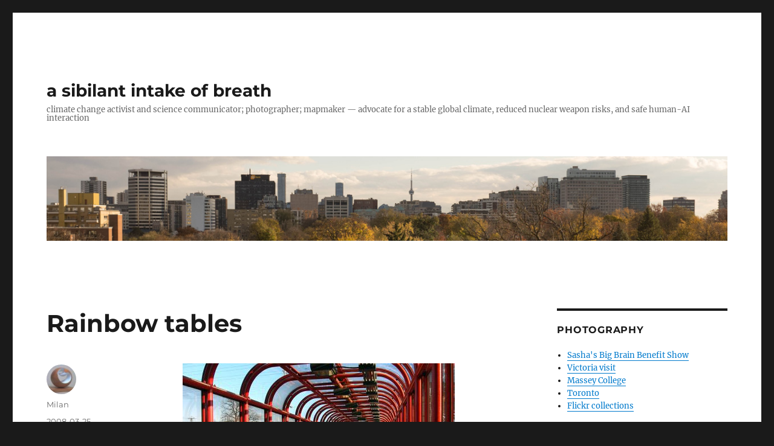

--- FILE ---
content_type: text/html; charset=UTF-8
request_url: https://www.sindark.com/2008/03/25/rainbow-tables/
body_size: 23277
content:
<!DOCTYPE html>
<html lang="en-US" class="no-js">
<head>
	<meta charset="UTF-8">
	<meta name="viewport" content="width=device-width, initial-scale=1.0">
	<link rel="profile" href="https://gmpg.org/xfn/11">
		<link rel="pingback" href="https://www.sindark.com/wp/xmlrpc.php">
		<script>(function(html){html.className = html.className.replace(/\bno-js\b/,'js')})(document.documentElement);</script>
<title>Rainbow tables &#8211; a sibilant intake of breath</title>
<meta name='robots' content='max-image-preview:large' />
	<style>img:is([sizes="auto" i], [sizes^="auto," i]) { contain-intrinsic-size: 3000px 1500px }</style>
	<link rel="alternate" type="application/rss+xml" title="a sibilant intake of breath &raquo; Feed" href="https://www.sindark.com/feed/" />
<link rel="alternate" type="application/rss+xml" title="a sibilant intake of breath &raquo; Comments Feed" href="https://www.sindark.com/comments/feed/" />
<link rel="alternate" type="application/rss+xml" title="a sibilant intake of breath &raquo; Rainbow tables Comments Feed" href="https://www.sindark.com/2008/03/25/rainbow-tables/feed/" />
<script>
window._wpemojiSettings = {"baseUrl":"https:\/\/s.w.org\/images\/core\/emoji\/15.0.3\/72x72\/","ext":".png","svgUrl":"https:\/\/s.w.org\/images\/core\/emoji\/15.0.3\/svg\/","svgExt":".svg","source":{"concatemoji":"https:\/\/www.sindark.com\/wp\/wp-includes\/js\/wp-emoji-release.min.js?ver=6.7.4"}};
/*! This file is auto-generated */
!function(i,n){var o,s,e;function c(e){try{var t={supportTests:e,timestamp:(new Date).valueOf()};sessionStorage.setItem(o,JSON.stringify(t))}catch(e){}}function p(e,t,n){e.clearRect(0,0,e.canvas.width,e.canvas.height),e.fillText(t,0,0);var t=new Uint32Array(e.getImageData(0,0,e.canvas.width,e.canvas.height).data),r=(e.clearRect(0,0,e.canvas.width,e.canvas.height),e.fillText(n,0,0),new Uint32Array(e.getImageData(0,0,e.canvas.width,e.canvas.height).data));return t.every(function(e,t){return e===r[t]})}function u(e,t,n){switch(t){case"flag":return n(e,"\ud83c\udff3\ufe0f\u200d\u26a7\ufe0f","\ud83c\udff3\ufe0f\u200b\u26a7\ufe0f")?!1:!n(e,"\ud83c\uddfa\ud83c\uddf3","\ud83c\uddfa\u200b\ud83c\uddf3")&&!n(e,"\ud83c\udff4\udb40\udc67\udb40\udc62\udb40\udc65\udb40\udc6e\udb40\udc67\udb40\udc7f","\ud83c\udff4\u200b\udb40\udc67\u200b\udb40\udc62\u200b\udb40\udc65\u200b\udb40\udc6e\u200b\udb40\udc67\u200b\udb40\udc7f");case"emoji":return!n(e,"\ud83d\udc26\u200d\u2b1b","\ud83d\udc26\u200b\u2b1b")}return!1}function f(e,t,n){var r="undefined"!=typeof WorkerGlobalScope&&self instanceof WorkerGlobalScope?new OffscreenCanvas(300,150):i.createElement("canvas"),a=r.getContext("2d",{willReadFrequently:!0}),o=(a.textBaseline="top",a.font="600 32px Arial",{});return e.forEach(function(e){o[e]=t(a,e,n)}),o}function t(e){var t=i.createElement("script");t.src=e,t.defer=!0,i.head.appendChild(t)}"undefined"!=typeof Promise&&(o="wpEmojiSettingsSupports",s=["flag","emoji"],n.supports={everything:!0,everythingExceptFlag:!0},e=new Promise(function(e){i.addEventListener("DOMContentLoaded",e,{once:!0})}),new Promise(function(t){var n=function(){try{var e=JSON.parse(sessionStorage.getItem(o));if("object"==typeof e&&"number"==typeof e.timestamp&&(new Date).valueOf()<e.timestamp+604800&&"object"==typeof e.supportTests)return e.supportTests}catch(e){}return null}();if(!n){if("undefined"!=typeof Worker&&"undefined"!=typeof OffscreenCanvas&&"undefined"!=typeof URL&&URL.createObjectURL&&"undefined"!=typeof Blob)try{var e="postMessage("+f.toString()+"("+[JSON.stringify(s),u.toString(),p.toString()].join(",")+"));",r=new Blob([e],{type:"text/javascript"}),a=new Worker(URL.createObjectURL(r),{name:"wpTestEmojiSupports"});return void(a.onmessage=function(e){c(n=e.data),a.terminate(),t(n)})}catch(e){}c(n=f(s,u,p))}t(n)}).then(function(e){for(var t in e)n.supports[t]=e[t],n.supports.everything=n.supports.everything&&n.supports[t],"flag"!==t&&(n.supports.everythingExceptFlag=n.supports.everythingExceptFlag&&n.supports[t]);n.supports.everythingExceptFlag=n.supports.everythingExceptFlag&&!n.supports.flag,n.DOMReady=!1,n.readyCallback=function(){n.DOMReady=!0}}).then(function(){return e}).then(function(){var e;n.supports.everything||(n.readyCallback(),(e=n.source||{}).concatemoji?t(e.concatemoji):e.wpemoji&&e.twemoji&&(t(e.twemoji),t(e.wpemoji)))}))}((window,document),window._wpemojiSettings);
</script>
<style id='wp-emoji-styles-inline-css'>

	img.wp-smiley, img.emoji {
		display: inline !important;
		border: none !important;
		box-shadow: none !important;
		height: 1em !important;
		width: 1em !important;
		margin: 0 0.07em !important;
		vertical-align: -0.1em !important;
		background: none !important;
		padding: 0 !important;
	}
</style>
<link rel='stylesheet' id='wp-block-library-css' href='https://www.sindark.com/wp/wp-includes/css/dist/block-library/style.min.css?ver=6.7.4' media='all' />
<style id='wp-block-library-theme-inline-css'>
.wp-block-audio :where(figcaption){color:#555;font-size:13px;text-align:center}.is-dark-theme .wp-block-audio :where(figcaption){color:#ffffffa6}.wp-block-audio{margin:0 0 1em}.wp-block-code{border:1px solid #ccc;border-radius:4px;font-family:Menlo,Consolas,monaco,monospace;padding:.8em 1em}.wp-block-embed :where(figcaption){color:#555;font-size:13px;text-align:center}.is-dark-theme .wp-block-embed :where(figcaption){color:#ffffffa6}.wp-block-embed{margin:0 0 1em}.blocks-gallery-caption{color:#555;font-size:13px;text-align:center}.is-dark-theme .blocks-gallery-caption{color:#ffffffa6}:root :where(.wp-block-image figcaption){color:#555;font-size:13px;text-align:center}.is-dark-theme :root :where(.wp-block-image figcaption){color:#ffffffa6}.wp-block-image{margin:0 0 1em}.wp-block-pullquote{border-bottom:4px solid;border-top:4px solid;color:currentColor;margin-bottom:1.75em}.wp-block-pullquote cite,.wp-block-pullquote footer,.wp-block-pullquote__citation{color:currentColor;font-size:.8125em;font-style:normal;text-transform:uppercase}.wp-block-quote{border-left:.25em solid;margin:0 0 1.75em;padding-left:1em}.wp-block-quote cite,.wp-block-quote footer{color:currentColor;font-size:.8125em;font-style:normal;position:relative}.wp-block-quote:where(.has-text-align-right){border-left:none;border-right:.25em solid;padding-left:0;padding-right:1em}.wp-block-quote:where(.has-text-align-center){border:none;padding-left:0}.wp-block-quote.is-large,.wp-block-quote.is-style-large,.wp-block-quote:where(.is-style-plain){border:none}.wp-block-search .wp-block-search__label{font-weight:700}.wp-block-search__button{border:1px solid #ccc;padding:.375em .625em}:where(.wp-block-group.has-background){padding:1.25em 2.375em}.wp-block-separator.has-css-opacity{opacity:.4}.wp-block-separator{border:none;border-bottom:2px solid;margin-left:auto;margin-right:auto}.wp-block-separator.has-alpha-channel-opacity{opacity:1}.wp-block-separator:not(.is-style-wide):not(.is-style-dots){width:100px}.wp-block-separator.has-background:not(.is-style-dots){border-bottom:none;height:1px}.wp-block-separator.has-background:not(.is-style-wide):not(.is-style-dots){height:2px}.wp-block-table{margin:0 0 1em}.wp-block-table td,.wp-block-table th{word-break:normal}.wp-block-table :where(figcaption){color:#555;font-size:13px;text-align:center}.is-dark-theme .wp-block-table :where(figcaption){color:#ffffffa6}.wp-block-video :where(figcaption){color:#555;font-size:13px;text-align:center}.is-dark-theme .wp-block-video :where(figcaption){color:#ffffffa6}.wp-block-video{margin:0 0 1em}:root :where(.wp-block-template-part.has-background){margin-bottom:0;margin-top:0;padding:1.25em 2.375em}
</style>
<style id='classic-theme-styles-inline-css'>
/*! This file is auto-generated */
.wp-block-button__link{color:#fff;background-color:#32373c;border-radius:9999px;box-shadow:none;text-decoration:none;padding:calc(.667em + 2px) calc(1.333em + 2px);font-size:1.125em}.wp-block-file__button{background:#32373c;color:#fff;text-decoration:none}
</style>
<style id='global-styles-inline-css'>
:root{--wp--preset--aspect-ratio--square: 1;--wp--preset--aspect-ratio--4-3: 4/3;--wp--preset--aspect-ratio--3-4: 3/4;--wp--preset--aspect-ratio--3-2: 3/2;--wp--preset--aspect-ratio--2-3: 2/3;--wp--preset--aspect-ratio--16-9: 16/9;--wp--preset--aspect-ratio--9-16: 9/16;--wp--preset--color--black: #000000;--wp--preset--color--cyan-bluish-gray: #abb8c3;--wp--preset--color--white: #fff;--wp--preset--color--pale-pink: #f78da7;--wp--preset--color--vivid-red: #cf2e2e;--wp--preset--color--luminous-vivid-orange: #ff6900;--wp--preset--color--luminous-vivid-amber: #fcb900;--wp--preset--color--light-green-cyan: #7bdcb5;--wp--preset--color--vivid-green-cyan: #00d084;--wp--preset--color--pale-cyan-blue: #8ed1fc;--wp--preset--color--vivid-cyan-blue: #0693e3;--wp--preset--color--vivid-purple: #9b51e0;--wp--preset--color--dark-gray: #1a1a1a;--wp--preset--color--medium-gray: #686868;--wp--preset--color--light-gray: #e5e5e5;--wp--preset--color--blue-gray: #4d545c;--wp--preset--color--bright-blue: #007acc;--wp--preset--color--light-blue: #9adffd;--wp--preset--color--dark-brown: #402b30;--wp--preset--color--medium-brown: #774e24;--wp--preset--color--dark-red: #640c1f;--wp--preset--color--bright-red: #ff675f;--wp--preset--color--yellow: #ffef8e;--wp--preset--gradient--vivid-cyan-blue-to-vivid-purple: linear-gradient(135deg,rgba(6,147,227,1) 0%,rgb(155,81,224) 100%);--wp--preset--gradient--light-green-cyan-to-vivid-green-cyan: linear-gradient(135deg,rgb(122,220,180) 0%,rgb(0,208,130) 100%);--wp--preset--gradient--luminous-vivid-amber-to-luminous-vivid-orange: linear-gradient(135deg,rgba(252,185,0,1) 0%,rgba(255,105,0,1) 100%);--wp--preset--gradient--luminous-vivid-orange-to-vivid-red: linear-gradient(135deg,rgba(255,105,0,1) 0%,rgb(207,46,46) 100%);--wp--preset--gradient--very-light-gray-to-cyan-bluish-gray: linear-gradient(135deg,rgb(238,238,238) 0%,rgb(169,184,195) 100%);--wp--preset--gradient--cool-to-warm-spectrum: linear-gradient(135deg,rgb(74,234,220) 0%,rgb(151,120,209) 20%,rgb(207,42,186) 40%,rgb(238,44,130) 60%,rgb(251,105,98) 80%,rgb(254,248,76) 100%);--wp--preset--gradient--blush-light-purple: linear-gradient(135deg,rgb(255,206,236) 0%,rgb(152,150,240) 100%);--wp--preset--gradient--blush-bordeaux: linear-gradient(135deg,rgb(254,205,165) 0%,rgb(254,45,45) 50%,rgb(107,0,62) 100%);--wp--preset--gradient--luminous-dusk: linear-gradient(135deg,rgb(255,203,112) 0%,rgb(199,81,192) 50%,rgb(65,88,208) 100%);--wp--preset--gradient--pale-ocean: linear-gradient(135deg,rgb(255,245,203) 0%,rgb(182,227,212) 50%,rgb(51,167,181) 100%);--wp--preset--gradient--electric-grass: linear-gradient(135deg,rgb(202,248,128) 0%,rgb(113,206,126) 100%);--wp--preset--gradient--midnight: linear-gradient(135deg,rgb(2,3,129) 0%,rgb(40,116,252) 100%);--wp--preset--font-size--small: 13px;--wp--preset--font-size--medium: 20px;--wp--preset--font-size--large: 36px;--wp--preset--font-size--x-large: 42px;--wp--preset--spacing--20: 0.44rem;--wp--preset--spacing--30: 0.67rem;--wp--preset--spacing--40: 1rem;--wp--preset--spacing--50: 1.5rem;--wp--preset--spacing--60: 2.25rem;--wp--preset--spacing--70: 3.38rem;--wp--preset--spacing--80: 5.06rem;--wp--preset--shadow--natural: 6px 6px 9px rgba(0, 0, 0, 0.2);--wp--preset--shadow--deep: 12px 12px 50px rgba(0, 0, 0, 0.4);--wp--preset--shadow--sharp: 6px 6px 0px rgba(0, 0, 0, 0.2);--wp--preset--shadow--outlined: 6px 6px 0px -3px rgba(255, 255, 255, 1), 6px 6px rgba(0, 0, 0, 1);--wp--preset--shadow--crisp: 6px 6px 0px rgba(0, 0, 0, 1);}:where(.is-layout-flex){gap: 0.5em;}:where(.is-layout-grid){gap: 0.5em;}body .is-layout-flex{display: flex;}.is-layout-flex{flex-wrap: wrap;align-items: center;}.is-layout-flex > :is(*, div){margin: 0;}body .is-layout-grid{display: grid;}.is-layout-grid > :is(*, div){margin: 0;}:where(.wp-block-columns.is-layout-flex){gap: 2em;}:where(.wp-block-columns.is-layout-grid){gap: 2em;}:where(.wp-block-post-template.is-layout-flex){gap: 1.25em;}:where(.wp-block-post-template.is-layout-grid){gap: 1.25em;}.has-black-color{color: var(--wp--preset--color--black) !important;}.has-cyan-bluish-gray-color{color: var(--wp--preset--color--cyan-bluish-gray) !important;}.has-white-color{color: var(--wp--preset--color--white) !important;}.has-pale-pink-color{color: var(--wp--preset--color--pale-pink) !important;}.has-vivid-red-color{color: var(--wp--preset--color--vivid-red) !important;}.has-luminous-vivid-orange-color{color: var(--wp--preset--color--luminous-vivid-orange) !important;}.has-luminous-vivid-amber-color{color: var(--wp--preset--color--luminous-vivid-amber) !important;}.has-light-green-cyan-color{color: var(--wp--preset--color--light-green-cyan) !important;}.has-vivid-green-cyan-color{color: var(--wp--preset--color--vivid-green-cyan) !important;}.has-pale-cyan-blue-color{color: var(--wp--preset--color--pale-cyan-blue) !important;}.has-vivid-cyan-blue-color{color: var(--wp--preset--color--vivid-cyan-blue) !important;}.has-vivid-purple-color{color: var(--wp--preset--color--vivid-purple) !important;}.has-black-background-color{background-color: var(--wp--preset--color--black) !important;}.has-cyan-bluish-gray-background-color{background-color: var(--wp--preset--color--cyan-bluish-gray) !important;}.has-white-background-color{background-color: var(--wp--preset--color--white) !important;}.has-pale-pink-background-color{background-color: var(--wp--preset--color--pale-pink) !important;}.has-vivid-red-background-color{background-color: var(--wp--preset--color--vivid-red) !important;}.has-luminous-vivid-orange-background-color{background-color: var(--wp--preset--color--luminous-vivid-orange) !important;}.has-luminous-vivid-amber-background-color{background-color: var(--wp--preset--color--luminous-vivid-amber) !important;}.has-light-green-cyan-background-color{background-color: var(--wp--preset--color--light-green-cyan) !important;}.has-vivid-green-cyan-background-color{background-color: var(--wp--preset--color--vivid-green-cyan) !important;}.has-pale-cyan-blue-background-color{background-color: var(--wp--preset--color--pale-cyan-blue) !important;}.has-vivid-cyan-blue-background-color{background-color: var(--wp--preset--color--vivid-cyan-blue) !important;}.has-vivid-purple-background-color{background-color: var(--wp--preset--color--vivid-purple) !important;}.has-black-border-color{border-color: var(--wp--preset--color--black) !important;}.has-cyan-bluish-gray-border-color{border-color: var(--wp--preset--color--cyan-bluish-gray) !important;}.has-white-border-color{border-color: var(--wp--preset--color--white) !important;}.has-pale-pink-border-color{border-color: var(--wp--preset--color--pale-pink) !important;}.has-vivid-red-border-color{border-color: var(--wp--preset--color--vivid-red) !important;}.has-luminous-vivid-orange-border-color{border-color: var(--wp--preset--color--luminous-vivid-orange) !important;}.has-luminous-vivid-amber-border-color{border-color: var(--wp--preset--color--luminous-vivid-amber) !important;}.has-light-green-cyan-border-color{border-color: var(--wp--preset--color--light-green-cyan) !important;}.has-vivid-green-cyan-border-color{border-color: var(--wp--preset--color--vivid-green-cyan) !important;}.has-pale-cyan-blue-border-color{border-color: var(--wp--preset--color--pale-cyan-blue) !important;}.has-vivid-cyan-blue-border-color{border-color: var(--wp--preset--color--vivid-cyan-blue) !important;}.has-vivid-purple-border-color{border-color: var(--wp--preset--color--vivid-purple) !important;}.has-vivid-cyan-blue-to-vivid-purple-gradient-background{background: var(--wp--preset--gradient--vivid-cyan-blue-to-vivid-purple) !important;}.has-light-green-cyan-to-vivid-green-cyan-gradient-background{background: var(--wp--preset--gradient--light-green-cyan-to-vivid-green-cyan) !important;}.has-luminous-vivid-amber-to-luminous-vivid-orange-gradient-background{background: var(--wp--preset--gradient--luminous-vivid-amber-to-luminous-vivid-orange) !important;}.has-luminous-vivid-orange-to-vivid-red-gradient-background{background: var(--wp--preset--gradient--luminous-vivid-orange-to-vivid-red) !important;}.has-very-light-gray-to-cyan-bluish-gray-gradient-background{background: var(--wp--preset--gradient--very-light-gray-to-cyan-bluish-gray) !important;}.has-cool-to-warm-spectrum-gradient-background{background: var(--wp--preset--gradient--cool-to-warm-spectrum) !important;}.has-blush-light-purple-gradient-background{background: var(--wp--preset--gradient--blush-light-purple) !important;}.has-blush-bordeaux-gradient-background{background: var(--wp--preset--gradient--blush-bordeaux) !important;}.has-luminous-dusk-gradient-background{background: var(--wp--preset--gradient--luminous-dusk) !important;}.has-pale-ocean-gradient-background{background: var(--wp--preset--gradient--pale-ocean) !important;}.has-electric-grass-gradient-background{background: var(--wp--preset--gradient--electric-grass) !important;}.has-midnight-gradient-background{background: var(--wp--preset--gradient--midnight) !important;}.has-small-font-size{font-size: var(--wp--preset--font-size--small) !important;}.has-medium-font-size{font-size: var(--wp--preset--font-size--medium) !important;}.has-large-font-size{font-size: var(--wp--preset--font-size--large) !important;}.has-x-large-font-size{font-size: var(--wp--preset--font-size--x-large) !important;}
:where(.wp-block-post-template.is-layout-flex){gap: 1.25em;}:where(.wp-block-post-template.is-layout-grid){gap: 1.25em;}
:where(.wp-block-columns.is-layout-flex){gap: 2em;}:where(.wp-block-columns.is-layout-grid){gap: 2em;}
:root :where(.wp-block-pullquote){font-size: 1.5em;line-height: 1.6;}
</style>
<link rel='stylesheet' id='twentysixteen-fonts-css' href='https://www.sindark.com/wp/wp-content/themes/twentysixteen/fonts/merriweather-plus-montserrat-plus-inconsolata.css?ver=20230328' media='all' />
<link rel='stylesheet' id='genericons-css' href='https://www.sindark.com/wp/wp-content/themes/twentysixteen/genericons/genericons.css?ver=20201208' media='all' />
<link rel='stylesheet' id='twentysixteen-style-css' href='https://www.sindark.com/wp/wp-content/themes/twentysixteen/style.css?ver=20250715' media='all' />
<link rel='stylesheet' id='twentysixteen-block-style-css' href='https://www.sindark.com/wp/wp-content/themes/twentysixteen/css/blocks.css?ver=20240817' media='all' />
<!--[if lt IE 10]>
<link rel='stylesheet' id='twentysixteen-ie-css' href='https://www.sindark.com/wp/wp-content/themes/twentysixteen/css/ie.css?ver=20170530' media='all' />
<![endif]-->
<!--[if lt IE 9]>
<link rel='stylesheet' id='twentysixteen-ie8-css' href='https://www.sindark.com/wp/wp-content/themes/twentysixteen/css/ie8.css?ver=20170530' media='all' />
<![endif]-->
<!--[if lt IE 8]>
<link rel='stylesheet' id='twentysixteen-ie7-css' href='https://www.sindark.com/wp/wp-content/themes/twentysixteen/css/ie7.css?ver=20170530' media='all' />
<![endif]-->
<!--[if lt IE 9]>
<script src="https://www.sindark.com/wp/wp-content/themes/twentysixteen/js/html5.js?ver=3.7.3" id="twentysixteen-html5-js"></script>
<![endif]-->
<script src="https://www.sindark.com/wp/wp-includes/js/jquery/jquery.min.js?ver=3.7.1" id="jquery-core-js"></script>
<script src="https://www.sindark.com/wp/wp-includes/js/jquery/jquery-migrate.min.js?ver=3.4.1" id="jquery-migrate-js"></script>
<script id="twentysixteen-script-js-extra">
var screenReaderText = {"expand":"expand child menu","collapse":"collapse child menu"};
</script>
<script src="https://www.sindark.com/wp/wp-content/themes/twentysixteen/js/functions.js?ver=20230629" id="twentysixteen-script-js" defer data-wp-strategy="defer"></script>
<link rel="https://api.w.org/" href="https://www.sindark.com/wp-json/" /><link rel="alternate" title="JSON" type="application/json" href="https://www.sindark.com/wp-json/wp/v2/posts/2565" /><link rel="EditURI" type="application/rsd+xml" title="RSD" href="https://www.sindark.com/wp/xmlrpc.php?rsd" />
<meta name="generator" content="WordPress 6.7.4" />
<link rel="canonical" href="https://www.sindark.com/2008/03/25/rainbow-tables/" />
<link rel='shortlink' href='https://www.sindark.com/?p=2565' />
<link rel="alternate" title="oEmbed (JSON)" type="application/json+oembed" href="https://www.sindark.com/wp-json/oembed/1.0/embed?url=https%3A%2F%2Fwww.sindark.com%2F2008%2F03%2F25%2Frainbow-tables%2F" />
<link rel="alternate" title="oEmbed (XML)" type="text/xml+oembed" href="https://www.sindark.com/wp-json/oembed/1.0/embed?url=https%3A%2F%2Fwww.sindark.com%2F2008%2F03%2F25%2Frainbow-tables%2F&#038;format=xml" />
<style>.recentcomments a{display:inline !important;padding:0 !important;margin:0 !important;}</style></head>

<body class="post-template-default single single-post postid-2565 single-format-standard wp-embed-responsive group-blog">
<div id="page" class="site">
	<div class="site-inner">
		<a class="skip-link screen-reader-text" href="#content">
			Skip to content		</a>

		<header id="masthead" class="site-header">
			<div class="site-header-main">
				<div class="site-branding">
																					<p class="site-title"><a href="https://www.sindark.com/" rel="home" >a sibilant intake of breath</a></p>
												<p class="site-description">climate change activist and science communicator; photographer; mapmaker — advocate for a stable global climate, reduced nuclear weapon risks, and safe human-AI interaction</p>
									</div><!-- .site-branding -->

							</div><!-- .site-header-main -->

											<div class="header-image">
					<a href="https://www.sindark.com/" rel="home" >
						<img src="https://www.sindark.com/wp/wp-content/uploads/2023/11/DSCF8680-crop-small.jpg" width="1200" height="149" alt="a sibilant intake of breath" sizes="(max-width: 709px) 85vw, (max-width: 909px) 81vw, (max-width: 1362px) 88vw, 1200px" srcset="https://www.sindark.com/wp/wp-content/uploads/2023/11/DSCF8680-crop-small.jpg 1200w, https://www.sindark.com/wp/wp-content/uploads/2023/11/DSCF8680-crop-small-150x19.jpg 150w, https://www.sindark.com/wp/wp-content/uploads/2023/11/DSCF8680-crop-small-1024x127.jpg 1024w, https://www.sindark.com/wp/wp-content/uploads/2023/11/DSCF8680-crop-small-450x56.jpg 450w, https://www.sindark.com/wp/wp-content/uploads/2023/11/DSCF8680-crop-small-768x95.jpg 768w" decoding="async" fetchpriority="high" />					</a>
				</div><!-- .header-image -->
					</header><!-- .site-header -->

		<div id="content" class="site-content">

<div id="primary" class="content-area">
	<main id="main" class="site-main">
		
<article id="post-2565" class="post-2565 post type-post status-publish format-standard hentry category-geek-stuff category-internet-matters category-security">
	<header class="entry-header">
		<h1 class="entry-title">Rainbow tables</h1>	</header><!-- .entry-header -->

	
	
	<div class="entry-content">
		<p><a href='http://www.sindark.com/wp/wp-content/uploads/2008/03/img_5696.jpg' title='Transit archway'><img src='http://www.sindark.com/wp/wp-content/uploads/2008/03/img_5696.thumbnail.jpg' alt='Transit archway' /></a></p>
<p>I have <a href="http://www.sindark.com/2007/02/23/making-a-hash-of-things/" title="a sibilant intake of breath  &raquo; Blog Archive   &raquo; Making a hash of things">previously written about one-way hash functions</a> and their importance for cryptography. Recapping briefly, hash functions take some data (a password, a picture, a file, etc) and pass it through a mathematical algorithm. This produces an output with two special features. First, it should be very difficult to find two pieces of data that produce the same output (collisions). Second, it should be very difficult to work backwards from the hashed version to the original. By &#8216;very difficult,&#8217; I mean &#8216;challenging for a government with cryptoanalysts and millions of dollars worth of hardware.</p>
<p><a href="http://en.wikipedia.org/wiki/Rainbow_table" title="Rainbow table - Wikipedia, the free encyclopedia">Rainbow tables</a> are a novel way of reversing hash functions. Basically, these consist of massive databases of hash and plaintext data. Rather than trying to calculate back from the hash you have to the password you want, you can use the hash in combination with the latter to get the password quite quickly. Since many applications and operating systems use hashed passwords to increase security, having access to rainbow tables could make them significantly easier to compromise.</p>
<p>This is just another example of how math-based security is constantly challenged by evolving technology and falling prices. Being able to afford enough storage for rainbow tables alters the security of hash functions generally. MC Frontalot definitely had it right when he argued that: &#8220;<a href="http://www.frontalot.com/media.php/325/MC_Frontalot_SFTF_%2801%29_Secrets_From_The_Future.mp3" title="">You can&#8217;t hide secrets from the future with math</a>.&#8221;</p>
<p>PS. As with slugs, the best defence against rainbow tables probably consists of using <a href="http://en.wikipedia.org/wiki/Salt_%28cryptography%29" title="Salt (cryptography) - Wikipedia, the free encyclopedia">salt</a>.</p>

<div class="author-info">
	<div class="author-avatar">
		<img alt='' src='https://secure.gravatar.com/avatar/76bbd5abd6d14695f083a6f0f36d8a3f?s=42&#038;d=identicon&#038;r=x' srcset='https://secure.gravatar.com/avatar/76bbd5abd6d14695f083a6f0f36d8a3f?s=84&#038;d=identicon&#038;r=x 2x' class='avatar avatar-42 photo' height='42' width='42' decoding='async'/>	</div><!-- .author-avatar -->

	<div class="author-description">
		<h2 class="author-title"><span class="author-heading">Author:</span> Milan</h2>

		<p class="author-bio">
			In the spring of 2005, I graduated from the University of British Columbia with a degree in International Relations and a general focus in the area of environmental politics. Between 2005 and 2007 I completed an M.Phil in IR at Wadham College, Oxford. I worked for five years for the Canadian federal government, including completing the Accelerated Economist Training Program, and then completed a PhD in Political Science at the University of Toronto in 2023.			<a class="author-link" href="https://www.sindark.com/author/admin/" rel="author">
				View all posts by Milan			</a>
		</p><!-- .author-bio -->
	</div><!-- .author-description -->
</div><!-- .author-info -->
	</div><!-- .entry-content -->

	<footer class="entry-footer">
		<span class="byline"><img alt='' src='https://secure.gravatar.com/avatar/76bbd5abd6d14695f083a6f0f36d8a3f?s=49&#038;d=identicon&#038;r=x' srcset='https://secure.gravatar.com/avatar/76bbd5abd6d14695f083a6f0f36d8a3f?s=98&#038;d=identicon&#038;r=x 2x' class='avatar avatar-49 photo' height='49' width='49' decoding='async'/><span class="screen-reader-text">Author </span><span class="author vcard"><a class="url fn n" href="https://www.sindark.com/author/admin/">Milan</a></span></span><span class="posted-on"><span class="screen-reader-text">Posted on </span><a href="https://www.sindark.com/2008/03/25/rainbow-tables/" rel="bookmark"><time class="entry-date published" datetime="2008-03-25T07:56:02-04:00">2008-03-25</time><time class="updated" datetime="2008-03-24T11:01:37-04:00">2008-03-24</time></a></span><span class="cat-links"><span class="screen-reader-text">Categories </span><a href="https://www.sindark.com/category/geek-stuff/" rel="category tag">Geek stuff</a>, <a href="https://www.sindark.com/category/internet-matters/" rel="category tag">Internet matters</a>, <a href="https://www.sindark.com/category/security/" rel="category tag">Security</a></span>			</footer><!-- .entry-footer -->
</article><!-- #post-2565 -->

<div id="comments" class="comments-area">

			<h2 class="comments-title">
			14 thoughts on &ldquo;Rainbow tables&rdquo;		</h2>

		
		<ol class="comment-list">
					<li id="comment-36076" class="comment even thread-even depth-1">
			<article id="div-comment-36076" class="comment-body">
				<footer class="comment-meta">
					<div class="comment-author vcard">
						<img alt='' src='https://secure.gravatar.com/avatar/6420c15a6ef59a36fc04704406acac69?s=42&#038;d=identicon&#038;r=x' srcset='https://secure.gravatar.com/avatar/6420c15a6ef59a36fc04704406acac69?s=84&#038;d=identicon&#038;r=x 2x' class='avatar avatar-42 photo' height='42' width='42' loading='lazy' decoding='async'/>						<b class="fn">.</b> <span class="says">says:</span>					</div><!-- .comment-author -->

					<div class="comment-metadata">
						<a href="https://www.sindark.com/2008/03/25/rainbow-tables/#comment-36076"><time datetime="2008-03-25T10:53:16-04:00">2008-03-25 at 10:53 am</time></a>					</div><!-- .comment-metadata -->

									</footer><!-- .comment-meta -->

				<div class="comment-content">
					<p><a href="http://www.matasano.com/log/958/enough-with-the-rainbow-tables-what-you-need-to-know-about-secure-password-schemes/" rel="nofollow">To begin, password storage 101</a>: servers don’t usually store actual passwords. Instead, they hash the password, store the hash, and discard the password. The hash can verify a password from a login page, but can’t be reversed back to the text of the password. So when you inevitably lose your SQL password table, you haven’t exposed all the passwords; just the crappy ones.</p>
<p>&#8230;</p>
<p>Rainbow tables are easy to beat. For each password, generate a random number (a nonce). Hash the password with the nonce, and store both the hash and the nonce. The server has enough information to verify passwords (the nonce is stored in the clear). But even with a small random value, say, 16 bits, rainbow tables are infeasible: there are now 65,536 “variants” of each hash, and instead of 300 billion rainbow table entries, you need quadrillions. The nonce in this scheme is called a “salt”.</p>
				</div><!-- .comment-content -->

							</article><!-- .comment-body -->
		</li><!-- #comment-## -->
		<li id="comment-36077" class="comment odd alt thread-odd thread-alt depth-1">
			<article id="div-comment-36077" class="comment-body">
				<footer class="comment-meta">
					<div class="comment-author vcard">
						<img alt='' src='https://secure.gravatar.com/avatar/6420c15a6ef59a36fc04704406acac69?s=42&#038;d=identicon&#038;r=x' srcset='https://secure.gravatar.com/avatar/6420c15a6ef59a36fc04704406acac69?s=84&#038;d=identicon&#038;r=x 2x' class='avatar avatar-42 photo' height='42' width='42' loading='lazy' decoding='async'/>						<b class="fn">.</b> <span class="says">says:</span>					</div><!-- .comment-author -->

					<div class="comment-metadata">
						<a href="https://www.sindark.com/2008/03/25/rainbow-tables/#comment-36077"><time datetime="2008-03-25T10:54:54-04:00">2008-03-25 at 10:54 am</time></a>					</div><!-- .comment-metadata -->

									</footer><!-- .comment-meta -->

				<div class="comment-content">
					<p><a href="http://en.wikipedia.org/wiki/LM_hash" rel="nofollow">LM hash</a> or LAN Manager hash is one of the formats that Microsoft LAN Manager and Microsoft Windows versions previous to Windows Vista use to store user passwords that are fewer than 15 characters long.</p>
<p>&#8230;</p>
<p>Because LM hash does not include salt, a time-memory trade-off cryptanalysis attack, such as rainbow tables, is also feasible. In 2003, Ophcrack, an implementation of the rainbow table technique, was published. It specifically targets the weaknesses of LM encryption, and includes pre-computed data sufficient to crack virtually all alphanumeric LM hashes in a few seconds. Many cracking tools, e.g. RainbowCrack, L0phtCrack and Cain, now incorporate similar attacks and make cracking of LM hashes trivial.</p>
				</div><!-- .comment-content -->

							</article><!-- .comment-body -->
		</li><!-- #comment-## -->
		<li id="comment-36078" class="comment even thread-even depth-1">
			<article id="div-comment-36078" class="comment-body">
				<footer class="comment-meta">
					<div class="comment-author vcard">
						<img alt='' src='https://secure.gravatar.com/avatar/6420c15a6ef59a36fc04704406acac69?s=42&#038;d=identicon&#038;r=x' srcset='https://secure.gravatar.com/avatar/6420c15a6ef59a36fc04704406acac69?s=84&#038;d=identicon&#038;r=x 2x' class='avatar avatar-42 photo' height='42' width='42' loading='lazy' decoding='async'/>						<b class="fn">.</b> <span class="says">says:</span>					</div><!-- .comment-author -->

					<div class="comment-metadata">
						<a href="https://www.sindark.com/2008/03/25/rainbow-tables/#comment-36078"><time datetime="2008-03-25T10:56:02-04:00">2008-03-25 at 10:56 am</time></a>					</div><!-- .comment-metadata -->

									</footer><!-- .comment-meta -->

				<div class="comment-content">
					<p>To address the security weaknesses inherent in LM encryption, Microsoft introduced the NTLM algorithm with Windows NT 3.1. While LAN Manager is considered obsolete and current Windows operating systems use the stronger NTLM hashing method, all Windows systems still compute and store the LAN Manager hash by default for compatibility with LAN Manager and Windows Me or earlier clients.</p>
<p>&#8230;</p>
<p>[T]he current Vista release does include support for the LM hash, although it is disabled by default.</p>
				</div><!-- .comment-content -->

							</article><!-- .comment-body -->
		</li><!-- #comment-## -->
		<li id="comment-36144" class="comment odd alt thread-odd thread-alt depth-1">
			<article id="div-comment-36144" class="comment-body">
				<footer class="comment-meta">
					<div class="comment-author vcard">
						<img alt='' src='https://secure.gravatar.com/avatar/950cce4aa7fcc5f6f386295c6dc1e166?s=42&#038;d=identicon&#038;r=x' srcset='https://secure.gravatar.com/avatar/950cce4aa7fcc5f6f386295c6dc1e166?s=84&#038;d=identicon&#038;r=x 2x' class='avatar avatar-42 photo' height='42' width='42' loading='lazy' decoding='async'/>						<b class="fn">R.K.</b> <span class="says">says:</span>					</div><!-- .comment-author -->

					<div class="comment-metadata">
						<a href="https://www.sindark.com/2008/03/25/rainbow-tables/#comment-36144"><time datetime="2008-03-26T18:02:36-04:00">2008-03-26 at 6:02 pm</time></a>					</div><!-- .comment-metadata -->

									</footer><!-- .comment-meta -->

				<div class="comment-content">
					<p>Naturally, it&#8217;s Microsoft that is using the most vulnerable system.</p>
				</div><!-- .comment-content -->

							</article><!-- .comment-body -->
		</li><!-- #comment-## -->
		<li id="comment-52387" class="pingback even thread-even depth-1">
			<div class="comment-body">
				Pingback: <a href="http://www.sindark.com/2008/10/07/attacking-encrypted-bitmaps/" class="url" rel="ugc">Attacking encrypted bitmaps &raquo; a sibilant intake of breath</a> 			</div>
		</li><!-- #comment-## -->
		<li id="comment-79958" class="comment odd alt thread-odd thread-alt depth-1">
			<article id="div-comment-79958" class="comment-body">
				<footer class="comment-meta">
					<div class="comment-author vcard">
						<img alt='' src='https://secure.gravatar.com/avatar/6420c15a6ef59a36fc04704406acac69?s=42&#038;d=identicon&#038;r=x' srcset='https://secure.gravatar.com/avatar/6420c15a6ef59a36fc04704406acac69?s=84&#038;d=identicon&#038;r=x 2x' class='avatar avatar-42 photo' height='42' width='42' loading='lazy' decoding='async'/>						<b class="fn">.</b> <span class="says">says:</span>					</div><!-- .comment-author -->

					<div class="comment-metadata">
						<a href="https://www.sindark.com/2008/03/25/rainbow-tables/#comment-79958"><time datetime="2009-07-17T15:00:56-04:00">2009-07-17 at 3:00 pm</time></a>					</div><!-- .comment-metadata -->

									</footer><!-- .comment-meta -->

				<div class="comment-content">
					<p><a href="http://it.slashdot.org/article.pl?sid=09/07/17/1435209" rel="nofollow">Free Rainbow Tables Looking For New Admin</a><br />
Posted by kdawson on Friday July 17, @01:24PM</p>
<p>&#8220;After almost three years online, the admin of Free Rainbow Tables has decided to call it a day, citing a lack of time to keep it running. (I&#8217;m sure that you all know a rainbow table is essentially a giant list of precomputed hashes.) This is a shame, as the site is a useful resource for those occasions when you really need an existing password exposed, rather than simply changing it. I&#8217;m a Windows admin, and this site has come in very handy in the past. The currently computed tables weigh in at well over half a terabyte, are available as torrents from the site, or from a couple of mirrors (and alternatives are available). When the site was active, it featured a downloadable BOINC client to put your idle cycles to work computing ever-greater tables, and a space-saving format for storing the tables. The admin is willing to hand over source code if you wish to take over, though I suspect hosting is not included!&#8221;</p>
				</div><!-- .comment-content -->

							</article><!-- .comment-body -->
		</li><!-- #comment-## -->
		<li id="comment-79959" class="pingback even thread-even depth-1">
			<div class="comment-body">
				Pingback: <a href="http://www.sindark.com/2009/07/16/ophcrack-and-windows-passwords/" class="url" rel="ugc">Ophcrack and Windows passwords</a> 			</div>
		</li><!-- #comment-## -->
		<li id="comment-81026" class="pingback odd alt thread-odd thread-alt depth-1">
			<div class="comment-body">
				Pingback: <a href="http://www.sindark.com/2009/08/27/wpa-cracked-in-60-seconds/" class="url" rel="ugc">WPA cracked in 60 seconds</a> 			</div>
		</li><!-- #comment-## -->
		<li id="comment-100254" class="comment even thread-even depth-1">
			<article id="div-comment-100254" class="comment-body">
				<footer class="comment-meta">
					<div class="comment-author vcard">
						<img alt='' src='https://secure.gravatar.com/avatar/6420c15a6ef59a36fc04704406acac69?s=42&#038;d=identicon&#038;r=x' srcset='https://secure.gravatar.com/avatar/6420c15a6ef59a36fc04704406acac69?s=84&#038;d=identicon&#038;r=x 2x' class='avatar avatar-42 photo' height='42' width='42' loading='lazy' decoding='async'/>						<b class="fn">.</b> <span class="says">says:</span>					</div><!-- .comment-author -->

					<div class="comment-metadata">
						<a href="https://www.sindark.com/2008/03/25/rainbow-tables/#comment-100254"><time datetime="2010-11-02T17:25:56-04:00">2010-11-02 at 5:25 pm</time></a>					</div><!-- .comment-metadata -->

									</footer><!-- .comment-meta -->

				<div class="comment-content">
					<p><a href="http://www.ciozone.com/index.php/Security/Cracking-14-Character-Complex-Passwords-in-5-Seconds.html" rel="nofollow">A Swiss security company called Objectif Sécurité has created a cracking technology that uses rainbow tables on SSD drives.</a></p>
<p>So, I pulled several 14 character complex passwords hashes from a compromised Windows XP SP3 test machine, to see how they would stand up to Objectif’s free online XP hash cracker.</p>
<p>The results were stunning.</p>
<p>Let’s start out with an easy one. Here is the Administrator password hash from the machine:</p>
<p>aad3b435b51404eeaad3b435b51404ee:31d6cfe0d16ae931b73c59d7e0c089c0</p>
<p>And putting this into Objectif’s tool we get this response:</p>
<p>Password: Empty password…<br />
Time: 2 seconds</p>
<p>Administrator didn’t set a password, that’s not good…</p>
<p>Okay, that wasn’t 14 characters, let’s try a hard one.</p>
<p>How about this one:</p>
<p>Hash: 17817c9fbf9d272af44dfa1cb95cae33:6bcec2ba2597f089189735afeaa300d4</p>
<p>And the response:</p>
<p>Password: 72@Fee4S@mura!<br />
Time: 5 Seconds</p>
<p>Wow! that took only 5 seconds and that is a decent password.</p>
<p>Let’s try a few more:</p>
<p>Hash: ac93c8016d14e75a2e9b76bb9e8c2bb6:8516cd0838d1a4dfd1ac3e8eb9811350<br />
Password: (689!!!”QTHp<br />
Time: 8 Seconds</p>
<p>Hash: d4b3b6605abec1a16a794128df6bc4da:14981697efb5db5267236c5fdbd74af6<br />
Password: *mZ?9%^jS743:!<br />
Time: 5 Seconds (Try typing that in every day!)</p>
<p>And Finally:</p>
<p>Hash: 747747dc6e245f78d18aebeb7cabe1d6:43c6cc2170b7a4ef851a622ff15c6055<br />
Password: T&amp;p/E$v-O6,1@}<br />
Time: Okay, this one really pushed it to the limits, it took a whole 11 seconds to crack!</p>
<p>Very impressive, it took only five to eleven seconds in this test to crack 14 character complex passwords.</p>
				</div><!-- .comment-content -->

							</article><!-- .comment-body -->
		</li><!-- #comment-## -->
		<li id="comment-110370" class="comment odd alt thread-odd thread-alt depth-1">
			<article id="div-comment-110370" class="comment-body">
				<footer class="comment-meta">
					<div class="comment-author vcard">
						<img alt='' src='https://secure.gravatar.com/avatar/6420c15a6ef59a36fc04704406acac69?s=42&#038;d=identicon&#038;r=x' srcset='https://secure.gravatar.com/avatar/6420c15a6ef59a36fc04704406acac69?s=84&#038;d=identicon&#038;r=x 2x' class='avatar avatar-42 photo' height='42' width='42' loading='lazy' decoding='async'/>						<b class="fn">.</b> <span class="says">says:</span>					</div><!-- .comment-author -->

					<div class="comment-metadata">
						<a href="https://www.sindark.com/2008/03/25/rainbow-tables/#comment-110370"><time datetime="2011-02-13T22:28:12-05:00">2011-02-13 at 10:28 pm</time></a>					</div><!-- .comment-metadata -->

									</footer><!-- .comment-meta -->

				<div class="comment-content">
					<p><a href="http://it.slashdot.org/story/11/02/09/1317253/Are-You-Sure-SHA-1Salt-Is-Enough-For-Passwords" title="Are You Sure SHA-1+Salt Is Enough For Passwords? - Slashdot" rel="nofollow">Are You Sure SHA-1+Salt Is Enough For Passwords?</a></p>
<p>&#8220;It&#8217;s all too common that Web (and other) applications use MD5, SHA1, or SHA-256 to hash user passwords, and more enlightened developers even salt the password. And over the years I&#8217;ve seen heated discussions on just how salt values should be generated and on how long they should be. Unfortunately in most cases people overlook the fact that MD and SHA hash families are designed for computational speed, and the quality of your salt values doesn&#8217;t really matter when an attacker has gained full control, as happened with rootkit.com. When an attacker has root access, they will get your passwords, salt, and the code that you use to verify the passwords.&#8221;</p>
				</div><!-- .comment-content -->

							</article><!-- .comment-body -->
		</li><!-- #comment-## -->
		<li id="comment-124567" class="pingback even thread-even depth-1">
			<div class="comment-body">
				Pingback: <a href="http://www.sindark.com/2011/06/17/fischer-random-chess/" class="url" rel="ugc">Fischer Random Chess</a> 			</div>
		</li><!-- #comment-## -->
		<li id="comment-164011" class="comment odd alt thread-odd thread-alt depth-1">
			<article id="div-comment-164011" class="comment-body">
				<footer class="comment-meta">
					<div class="comment-author vcard">
						<img alt='' src='https://secure.gravatar.com/avatar/6420c15a6ef59a36fc04704406acac69?s=42&#038;d=identicon&#038;r=x' srcset='https://secure.gravatar.com/avatar/6420c15a6ef59a36fc04704406acac69?s=84&#038;d=identicon&#038;r=x 2x' class='avatar avatar-42 photo' height='42' width='42' loading='lazy' decoding='async'/>						<b class="fn">.</b> <span class="says">says:</span>					</div><!-- .comment-author -->

					<div class="comment-metadata">
						<a href="https://www.sindark.com/2008/03/25/rainbow-tables/#comment-164011"><time datetime="2011-12-22T21:04:15-05:00">2011-12-22 at 9:04 pm</time></a>					</div><!-- .comment-metadata -->

									</footer><!-- .comment-meta -->

				<div class="comment-content">
					<p>Wired’s Kim Zetter, reporting from Army Pvt. Bradley Manning’s first hearing on charges of leaking classified documents to Wikileaks: “Manning asked “Nathaniel Frank,” believed to be Assange, about help in cracking the main password on his classified SIPRnet computer so that he could log on to it anonymously. <a href="http://boingboing.net/2011/12/22/army-manning-asked-assange-to.html" title="Army: Manning asked Assange to help crack password - Boing Boing" rel="nofollow">He asked “Frank” if he had experience cracking IM NT hashes (presumably it’s a mistype and he meant NTLM for the Microsoft NT LAN Manager). &#8216;Frank&#8217; replied yes, that they had &#8216;rainbow tables&#8217; for doing that. Manning then sent him what looked like a hash.”</a></p>
				</div><!-- .comment-content -->

							</article><!-- .comment-body -->
		</li><!-- #comment-## -->
		<li id="comment-171735" class="comment even thread-even depth-1">
			<article id="div-comment-171735" class="comment-body">
				<footer class="comment-meta">
					<div class="comment-author vcard">
						<img alt='' src='https://secure.gravatar.com/avatar/6420c15a6ef59a36fc04704406acac69?s=42&#038;d=identicon&#038;r=x' srcset='https://secure.gravatar.com/avatar/6420c15a6ef59a36fc04704406acac69?s=84&#038;d=identicon&#038;r=x 2x' class='avatar avatar-42 photo' height='42' width='42' loading='lazy' decoding='async'/>						<b class="fn">.</b> <span class="says">says:</span>					</div><!-- .comment-author -->

					<div class="comment-metadata">
						<a href="https://www.sindark.com/2008/03/25/rainbow-tables/#comment-171735"><time datetime="2012-02-16T09:57:24-05:00">2012-02-16 at 9:57 am</time></a>					</div><!-- .comment-metadata -->

									</footer><!-- .comment-meta -->

				<div class="comment-content">
					<p>&#8220;It is becoming increasingly difficult for anyone, anyone at all, to keep a secret.</p>
<p>In the age of the leak and the blog, of evidence extraction and link discovery, truths will either out or be outed, later if not sooner. This is something I would bring to the attention of every diplomat, politician, and corporate leader: The future, eventually, will find you out. The future, wielding unimaginable tools of transparency, will have its way with you. <strong>In the end, you will be seen to have done that which you did.</strong></p>
<p>I say &#8216;truths,&#8217; however, and not &#8216;truth,&#8217; as the other side of information&#8217;s new ubiquity can look not so much transparent as outright crazy. Regardless of the number and power of the tools used to extract patterns from information, any sense of meaning depends on context, with interpretation coming along in support of one agenda or another. A world of informational transparency will necessarily be one of deliriously multiple viewpoints, shot through with misinformation, disinformation, conspiracy theories and a quotidian degree of madness. We may be able to see what&#8217;s going on more quickly, but that doesn&#8217;t mean we&#8217;ll agree about it any more readily.&#8221;</p>
<p>Gibson, William. <em>Distrust That Particular Flavor.</em> p.170 (hardcover)</p>
				</div><!-- .comment-content -->

							</article><!-- .comment-body -->
		</li><!-- #comment-## -->
		<li id="comment-1676432" class="comment odd alt thread-odd thread-alt depth-1">
			<article id="div-comment-1676432" class="comment-body">
				<footer class="comment-meta">
					<div class="comment-author vcard">
						<img alt='' src='https://secure.gravatar.com/avatar/6420c15a6ef59a36fc04704406acac69?s=42&#038;d=identicon&#038;r=x' srcset='https://secure.gravatar.com/avatar/6420c15a6ef59a36fc04704406acac69?s=84&#038;d=identicon&#038;r=x 2x' class='avatar avatar-42 photo' height='42' width='42' loading='lazy' decoding='async'/>						<b class="fn">.</b> <span class="says">says:</span>					</div><!-- .comment-author -->

					<div class="comment-metadata">
						<a href="https://www.sindark.com/2008/03/25/rainbow-tables/#comment-1676432"><time datetime="2026-01-19T11:28:09-05:00">2026-01-19 at 11:28 am</time></a>					</div><!-- .comment-metadata -->

									</footer><!-- .comment-meta -->

				<div class="comment-content">
					<p>Mandiant releases rainbow table that cracks weak admin password in 12 hours</p>
<p><a href="https://arstechnica.com/security/2026/01/mandiant-releases-rainbow-table-that-cracks-weak-admin-password-in-12-hours/" rel="nofollow ugc">https://arstechnica.com/security/2026/01/mandiant-releases-rainbow-table-that-cracks-weak-admin-password-in-12-hours/</a></p>
<p>Security firm Mandiant has released a database that allows any administrative password protected by Microsoft’s NTLM.v1 hash algorithm to be hacked in an attempt to nudge users who continue using the deprecated function despite known weaknesses.</p>
<p>The database comes in the form of a rainbow table, which is a precomputed table of hash values linked to their corresponding plaintext. These generic tables, which work against multiple hashing schemes, allow hackers to take over accounts by quickly mapping a stolen hash to its password counterpart. NTLMv1 rainbow tables are particularly easy to construct because of NTLMv1’s limited keyspace, meaning the relatively small number of possible passwords the hashing function allows for. NTLMv1 rainbow tables have existed for two decades but typically require large amounts of resources to make any use of them.</p>
				</div><!-- .comment-content -->

							</article><!-- .comment-body -->
		</li><!-- #comment-## -->
		</ol><!-- .comment-list -->

		
	
	
		<div id="respond" class="comment-respond">
		<h2 id="reply-title" class="comment-reply-title">Leave a Reply</h2><form action="https://www.sindark.com/wp/wp-comments-post.php" method="post" id="commentform" class="comment-form" novalidate><p class="comment-notes"><span id="email-notes">Your email address will not be published.</span> <span class="required-field-message">Required fields are marked <span class="required">*</span></span></p><p class="comment-form-comment"><label for="comment">Comment <span class="required">*</span></label> <textarea id="comment" name="comment" cols="45" rows="8" maxlength="65525" required></textarea></p><p class="comment-form-author"><label for="author">Name <span class="required">*</span></label> <input id="author" name="author" type="text" value="" size="30" maxlength="245" autocomplete="name" required /></p>
<p class="comment-form-email"><label for="email">Email <span class="required">*</span></label> <input id="email" name="email" type="email" value="" size="30" maxlength="100" aria-describedby="email-notes" autocomplete="email" required /></p>
<p class="comment-form-url"><label for="url">Website</label> <input id="url" name="url" type="url" value="" size="30" maxlength="200" autocomplete="url" /></p>
<p class="form-submit"><input name="submit" type="submit" id="submit" class="submit" value="Post Comment" /> <input type='hidden' name='comment_post_ID' value='2565' id='comment_post_ID' />
<input type='hidden' name='comment_parent' id='comment_parent' value='0' />
</p><p style="display: none;"><input type="hidden" id="akismet_comment_nonce" name="akismet_comment_nonce" value="ee5095f5b8" /></p><p style="display: none !important;" class="akismet-fields-container" data-prefix="ak_"><label>&#916;<textarea name="ak_hp_textarea" cols="45" rows="8" maxlength="100"></textarea></label><input type="hidden" id="ak_js_1" name="ak_js" value="186"/><script>document.getElementById( "ak_js_1" ).setAttribute( "value", ( new Date() ).getTime() );</script></p></form>	</div><!-- #respond -->
	
</div><!-- .comments-area -->

	<nav class="navigation post-navigation" aria-label="Posts">
		<h2 class="screen-reader-text">Post navigation</h2>
		<div class="nav-links"><div class="nav-previous"><a href="https://www.sindark.com/2008/03/23/easter-break/" rel="prev"><span class="meta-nav" aria-hidden="true">Previous</span> <span class="screen-reader-text">Previous post:</span> <span class="post-title">Easter break</span></a></div><div class="nav-next"><a href="https://www.sindark.com/2008/03/25/dark-comedies/" rel="next"><span class="meta-nav" aria-hidden="true">Next</span> <span class="screen-reader-text">Next post:</span> <span class="post-title">Dark comedies</span></a></div></div>
	</nav>
	</main><!-- .site-main -->

	<aside id="content-bottom-widgets" class="content-bottom-widgets">
			<div class="widget-area">
			<section id="linkcat-49" class="widget widget_links"><h2 class="widget-title">Climate action</h2>
	<ul class='xoxo blogroll'>
<li><a href="http://www.350.org/" title="350 is an international environmental organisation set up to address climate change. It was founded by the author Bill McKibben.">350.org</a></li>
<li><a href="http://citizensclimatelobby.org/" title="To create the political will for a stable climate.">Citizens Climate Lobby</a></li>
<li><a href="https://www.divestcanada.ca/" title="Canadian Universities: Divest From Fossil Fuels">Divest Canada Coalition</a></li>
<li><a href="http://environmentaldefence.ca/" title="Inspiring change">Environmental Defence</a></li>
<li><a href="https://www.indigenousclimateaction.com/" title="Indigenous Climate Action">Indigenous Climate Action</a></li>
<li><a href="http://stand.earth" title="http://www.stand.earth/">Stand</a></li>
<li><a href="http://Toronto350.org" title="At 350.org, we&#8217;re building a global grassroots movement to solve the climate crisis and push for policies that will put the world on track to get to 350 ppm.">Toronto350.org</a></li>

	</ul>
</section>
<section id="linkcat-63" class="widget widget_links"><h2 class="widget-title">Cool data</h2>
	<ul class='xoxo blogroll'>
<li><a href="https://weather.gc.ca/?layers=,radar" title="For some reason they got rid of the direct link to the King City RADAR near Toronto">Canadian Weather RADAR</a></li>
<li><a href="https://eyes.nasa.gov/dsn/dsn.html">DSN Now</a></li>
<li><a href="http://www.ieso.ca/power-data" title="Ontario&#8217;s electricity generation mix">IESO Ontario Power Data</a></li>
<li><a href="http://websdr.org/" title="A WebSDR is a Software-Defined Radio receiver connected to the internet, allowing many listeners to listen and tune it simultaneously">WebSDR</a></li>
<li><a href="http://www.windfinder.com/forecast/toronto_island">∆ Wind, waves &amp; weather forecast — Toronto Island Airport</a></li>

	</ul>
</section>
<section id="linkcat-40" class="widget widget_links"><h2 class="widget-title">Environment blogs</h2>
	<ul class='xoxo blogroll'>
<li><a href="http://www.desmogblog.com/" title="Written by Canadian public relations professional Jim Hoggan">DeSmogBlog</a></li>
<li><a href="http://www.gracenjohnson.com/" title="Environmental blog written by Gracen Johnson">gracenjohnson.com</a></li>
<li><a href="http://www.grist.org/" title="A blogful of leafy green commentary">Grist</a></li>
<li><a href="http://heliophage.wordpress.com/" title="Oliver Morton&#8217;s carbon and climate change blog">Heliophage</a></li>
<li><a href="http://blogs.ubc.ca/kathrynharrison/" title="Kathryn Harrison — Reflections on public affairs">Kathryn Harrison — Reflections on public affairs</a></li>
<li><a href="http://nothing-new-under-the-sun.blogspot.com/" title="Byron Smith&#8217;s blog">nothing new under the sun&#8230;</a></li>
<li><a href="https://politicsoutdoors.com/" title="The Politics of Protest &#8211; David S. Meyer&#8217;s blog">Politics Outdoors</a></li>
<li><a href="http://www.rrapier.com/" title="Energy blog written by Robert Rapier">R-Squared Energy Blog</a></li>
<li><a href="http://www.realclimate.org/" title="Climate science from climate scientists">RealClimate</a></li>

	</ul>
</section>
<section id="linkcat-22" class="widget widget_links"><h2 class="widget-title">General blogs</h2>
	<ul class='xoxo blogroll'>
<li><a href="http://boycerichardson.blogspot.com/" title="This site is kept by Boyce Richardson, journalist, writer and documentary filmmaker, of a leftist persuasion">BOYCE&#039;SPAPER</a></li>
<li><a href="http://www.educatingsilicon.com/" rel="friend met" title="Blog about robots, written by Marc Cummins">Educating Silicon</a></li>
<li><a href="http://www.monbiot.com/" title="Blog of the journalist George Monbiot">George Monbiot</a></li>
<li><a href="https://growthspurtca.wordpress.com/" title="Rediscovering gender in/equality through parenthood">Growth Spurt</a></li>
<li><a href="https://hikingthegta.com/">Hiking the GTA</a></li>
<li><a href="https://memex.naughtons.org/" title="John Naughton&#8217;s online diary">Memex 1.1</a></li>
<li><a href="https://parliamentum.org/" title="A blog (primarily) on Canadian and Commonwealth political history and institutions">Parliamentum</a></li>
<li><a href="http://bensaunders.blogspot.com/" rel="acquaintance met colleague" title="An Oxford blog, run by Ben Saunders">Praesidium</a></li>
<li><a href="http://putthison.com/" title="A web series about dressing like a grownup.">Put This On</a></li>
<li><a href="https://indieblog.page/random">Random independent blog post</a></li>
<li><a href="http://www.strobist.blogspot.ca/" title="Learn how to light">Strobist</a></li>
<li><a href="https://evolving.opened.ca/" rel="met sibling" title="Adaptation in a modern teacher">The Evolving Educator</a></li>

	</ul>
</section>
<section id="linkcat-39" class="widget widget_links"><h2 class="widget-title">Key pages</h2>
	<ul class='xoxo blogroll'>
<li><a href="https://web.archive.org/web/20120118131344/http://www.sindark.com/wiki/index.php?title=Major_climate_change_issues" rel="me" title="An index of my blog posts related to climate change">Climate change index</a></li>
<li><a href="http://www.sindark.com/2009/11/06/one-page-climate-briefing/" rel="me" title="A one page introduction to climate science and policy-making">Climate in one page</a></li>

	</ul>
</section>
<section id="linkcat-65" class="widget widget_links"><h2 class="widget-title">Mapping and GIS</h2>
	<ul class='xoxo blogroll'>
<li><a href="https://onthegomap.com/#/create" title="On The Go Map is a route planner for running, walking, biking, or driving">On The Go Map</a></li>

	</ul>
</section>
<section id="linkcat-59" class="widget widget_links"><h2 class="widget-title">Music</h2>
	<ul class='xoxo blogroll'>
<li><a href="https://jennyritter1.bandcamp.com" title="Formerly of The Gruff, great Canadian folk music">Jenny Ritter</a></li>
<li><a href="https://www.radiohead.com/library#amsp" title="Radiohead Public Library">Radiohead Public Library</a></li>
<li><a href="https://soundcloud.com/illsash" rel="met sibling" title="Musical performances by Sasha Ilnyckyj">Sasha Ilnyckyj</a></li>
<li><a href="https://shawnacaspi.bandcamp.com/">Shawna Caspi</a></li>

	</ul>
</section>
<section id="linkcat-64" class="widget widget_links"><h2 class="widget-title">News</h2>
	<ul class='xoxo blogroll'>
<li><a href="https://www.aljazeera.com/" title="Al Jazeera">Al Jazeera</a></li>
<li><a href="https://arstechnica.com/">Ars Technica</a></li>
<li><a href="https://www.bbc.com/news" title="BBC News">BBC News</a></li>
<li><a href="https://www.blogto.com/" title="Best of Toronto">blogTO</a></li>
<li><a href="https://calgaryherald.com/" title="Calgary News &#8211; Latest Articles &amp; Headlines">Calgary Herald</a></li>
<li><a href="https://www.cbc.ca/news" title="CBC News">CBC News</a></li>
<li><a href="https://www.chicagotribune.com/" title="Chicago Tribune">Chicago Tribune</a></li>
<li><a href="https://www.cnn.com/" title="Breaking News, latest news and videos">CNN</a></li>
<li><a href="https://www.ctvnews.ca/" title="CTV News">CTV News</a></li>
<li><a href="https://www.democracynow.org/" title="Independent Global News">Democracy Now!</a></li>
<li><a href="https://www.foreignaffairs.com/" title="Since its founding in 1922, Foreign Affairs has been the leading forum for serious discussion of American foreign policy and global affairs.">Foreign Affairs</a></li>
<li><a href="https://www.theglobeandmail.com/" title="Globe and Mail">Globe &amp; Mail</a></li>
<li><a href="https://news.google.com/" title="Google News">Google News</a></li>
<li><a href="https://www.japantimes.co.jp/" title="The Japan Times">Japan Times</a></li>
<li><a href="https://www.latimes.com/" title="LA Times">Los Angeles Times</a></li>
<li><a href="https://www.macleans.ca/" title="Canada&#8217;s national current affairs and news magazine since 1905">Maclean&#039;s</a></li>
<li><a href="https://montrealgazette.com/" title="Montreal Gazette">Montreal Gazette</a></li>
<li><a href="https://www.themoscowtimes.com/" title="The Moscow Times">Moscow Times</a></li>
<li><a href="https://www.nationalobserver.com/" title="Canada&#8217;s National Observer publishes investigative reporting, in-depth analysis, solutions journalism, multi-media features, opinion and daily news coverage">National Observer</a></li>
<li><a href="https://nationalpost.com/" title="National Post">National Post</a></li>
<li><a href="https://www.nytimes.com/" title="NY Times">New York Times</a></li>
<li><a href="https://www.npr.org/" title="NPR">NPR</a></li>
<li><a href="https://www.politico.com/">Politico</a></li>
<li><a href="https://ricochet.media/en" title="Public interest journalism">Ricochet</a></li>
<li><a href="https://www.rollingstone.com/">Rolling Stone</a></li>
<li><a href="https://slashdot.org/" title="News for nerds">Slashdot</a></li>
<li><a href="https://slate.com/" title="Slate">Slate</a></li>
<li><a href="https://www.scmp.com/" title="HK, China, Asia news &amp; opinion from SCMP’s global edition">South China Morning Post</a></li>
<li><a href="https://www.spiegel.de/international/">Spiegel International</a></li>
<li><a href="https://www.theatlantic.com/" title="The Atlantic">The Atlantic</a></li>
<li><a href="https://www.economist.com/" title="The Economist">The Economist</a></li>
<li><a href="https://www.theguardian.com/international" title="The Guardian">The Guardian</a></li>
<li><a href="https://theintercept.com/" title="The Intercept">The Intercept</a></li>
<li><a href="https://thenarwhal.ca/">The Narwhal</a></li>
<li><a href="https://newrepublic.com/" title="Issue-driven, independent journalism">The New Republic</a></li>
<li><a href="https://www.newyorker.com/" title="In-depth reporting, political and cultural commentary, fiction, poetry, and humor">The New Yorker</a></li>
<li><a href="https://www.scotsman.com/" title="The Scotsman">The Scotsman</a></li>
<li><a href="https://www.thetimes.co.uk/" title="Britain’s oldest national daily newspaper">The Times</a></li>
<li><a href="https://thetyee.ca/">The Tyee</a></li>
<li><a href="https://thewalrus.ca/" title="The Walrus">The Walrus</a></li>
<li><a href="https://timesofindia.indiatimes.com/" title="Times of India">Times of India</a></li>
<li><a href="https://www.thestar.com/" title="Toronto Star">Toronto Star</a></li>
<li><a href="https://www.vox.com/" title="Understand the news">Vox</a></li>
<li><a href="https://www.washingtonpost.com/" title="Washington Post">Washington Post</a></li>
<li><a href="https://www.wired.com/">Wired</a></li>

	</ul>
</section>
<section id="linkcat-41" class="widget widget_links"><h2 class="widget-title">Ottawa blogs</h2>
	<ul class='xoxo blogroll'>
<li><a href="http://www.apt613.ca/" title="Information on Ottawa&#8217;s active arts and culture scene">Apt 613</a></li>
<li><a href="http://dequincey-violin.com/english/blog/" title="Luthière-Violin maker">Charline Dequincey</a></li>
<li><a href="http://davidscrimshaw.blogspot.com/" rel="acquaintance met co-resident" title="Observations, Brilliant Ideas, Useful Tips, Ottawa Life">David Scrimshaw&#8217;s Blog</a></li>
<li><a href="http://elginstreet.blogspot.com" rel="co-resident" title="Ottawa group blog">ELgiN StreEt iRReguLars</a></li>
<li><a href="http://www.knitnut.net/" rel="acquaintance met co-resident" title="Ottawa blog, written by Zoom">knitnut.net</a></li>
<li><a href="http://tonyfoto.com/drool/" title="Blog of Ottawa photographer Tony Fouhse">tonyfoto/drool</a></li>

	</ul>
</section>
<section id="linkcat-23" class="widget widget_links"><h2 class="widget-title">Personal</h2>
	<ul class='xoxo blogroll'>
<li><a href="https://www.sindark.com/LaTeX/" title="LaTeX experiments">/LaTeX/</a></li>
<li><a href="http://www.sindark.com/NonBlog/CR/AES.html" title="Java implementation of the Advanced Encryption System">AES</a></li>
<li><a href="https://www.sindark.com/genre/?C=M;O=D" title="Files or projects that span across multiple genres">Genre experiments</a></li>
<li><a href="http://www.sindark.com/links/" rel="me" title="A page of links I use all the time">Links</a></li>
<li><a href="https://web.archive.org/web/20231113220104/https://www.sindark.com/">meta</a></li>
<li><a href="http://www.photo.net/photos/milan.ilnyckyj" rel="me" title="My photos on photo.net">Photo.net</a></li>
<li><a href="http://individual.utoronto.ca/ilnyckyj/" rel="me" title="Milan Ilnyckyj&#8217;s University of Toronto webspace">UToronto webspace</a></li>
<li><a href="http://www.sindark.com/NonBlog/CR/CR.html" rel="me" title="A simple Vigenere Cipher encryption and decryption tool">Vigenere Cipher</a></li>

	</ul>
</section>
<section id="linkcat-57" class="widget widget_links"><h2 class="widget-title">Politics</h2>
	<ul class='xoxo blogroll'>
<li><a href="https://mobilizingideas.wordpress.com" title="Activists and Scholars Debate Social Movements and Social Change">Mobilizing Ideas</a></li>
<li><a href="http://www.raulpacheco.org/blog/" title="Understanding and solving intractable resource governance problems">Raul Pacheco-Vega, PhD</a></li>
<li><a href="http://taylorowen.com/" title="Taylor Owen&#8217;s blog">Taylor Owen</a></li>

	</ul>
</section>
<section id="linkcat-24" class="widget widget_links"><h2 class="widget-title">School</h2>
	<ul class='xoxo blogroll'>
<li><a href="https://www.sindark.com/phd/" rel="me" title="Documents related to my PhD">/phd/</a></li>
<li><a href="http://www.masseycollege.ca/" title="sapere aude">Massey College</a></li>
<li><a href="https://www.flickr.com/groups/masseyphotographers/" rel="me" title="Massey College photographers">Massey College photographers</a></li>
<li><a href="http://individual.utoronto.ca/ilnyckyj/" rel="me" title="Information on my research and teaching at the University of Toronto">My University of Toronto page</a></li>
<li><a href="http://www.politics.ox.ac.uk/" title="The International Relations Portal for Oxford M.Phil students">Oxford IR</a></li>
<li><a href="http://politics.utoronto.ca/" title="University of Toronto Department of Political Science">Toronto politics</a></li>
<li><a href="http://www.ubc.ca" title="Homepage of the University of British Columbia">UBC</a></li>
<li><a href="http://www.wadham.ox.ac.uk/" title="The website of Wadham College, Oxford">Wadham College</a></li>

	</ul>
</section>
<section id="linkcat-62" class="widget widget_links"><h2 class="widget-title">Science and space</h2>
	<ul class='xoxo blogroll'>
<li><a href="https://phys.org/" title="One of the largest online communities for science-minded people">Phys.org</a></li>
<li><a href="https://www.scientificamerican.com/" title="Scientific American covers the most important and exciting research, ideas and knowledge in science, health, technology, the environment and society. It is committed to sharing trustworthy knowledge, enhancing our understanding of the world, and advancing">Scientific American</a></li>
<li><a href="https://waynehale.wordpress.com/" title="This blog represents the personal opinions of Wayne Hale only. It does not represent the opinions of the National Aeronautics and Space Administration or Special Aerospace Services, or their clients.">Wayne Hale&#039;s Blog</a></li>
<li><a href="https://blogs.nasa.gov/webb/" title="A frequently updated blog about all things Webb as we move toward launch and through commissioning. We will add posts weekly, every Thursday afternoon.">Webb Blog</a></li>

	</ul>
</section>
<section id="linkcat-56" class="widget widget_links"><h2 class="widget-title">Security</h2>
	<ul class='xoxo blogroll'>
<li><a href="https://blog.cryptographyengineering.com/" title="Some random thoughts about crypto. Notes from a course I teach. Pictures of my dachshunds.">A Few Thoughts on Cryptographic Engineering</a></li>
<li><a href="https://www.oussg.uk/" title="Oxford University Strategic Studies Group">Oxford Strategic Studies</a></li>
<li><a href="http://www.schneier.com/blog/" rel="contact" title="A security related weblog">Schneier on Security</a></li>
<li><a href="http://www.wjperryproject.org/" title="Help to end the nuclear threat">William J Perry Project</a></li>

	</ul>
</section>
<section id="linkcat-47" class="widget widget_links"><h2 class="widget-title">Toronto blogs</h2>
	<ul class='xoxo blogroll'>
<li><a href="https://amplifyourthoughts.wordpress.com/" title="I tend not to post on this platform very often, but I keep it going because I find it interesting to look back and see how my thinking has evolved over the years. I hope you find some value in it, too.">A piece of my scattered mind</a></li>
<li><a href="http://northernsong.wordpress.com/" rel="friend met" title="Tristan Laing&#8217;s blog">Only a Northern Song</a></li>
<li><a href="http://patricksteadman.ca/blog/" title="Patrick Steadman&#8217;s blog">Patrick Steadman&#039;s blog</a></li>
<li><a href="https://phildeluna.wordpress.com/" rel="colleague" title="PhD Materials Science Candidate | MSc Chemistry | Massey College Junior Fellow | NSERC Canada Graduate Scholar | CIFAR Graduate Scholar">Phil De Luna</a></li>
<li><a href="https://www.easterbrook.ca/steve/" rel="acquaintance met co-worker colleague co-resident" title="Applying systems thinking to computing, climate and sustainability">Serendipity</a></li>

	</ul>
</section>
<section id="categories-255695361" class="widget widget_categories"><h2 class="widget-title">Categories</h2><nav aria-label="Categories">
			<ul>
					<li class="cat-item cat-item-51"><a href="https://www.sindark.com/category/art/">Art</a> (115)
</li>
	<li class="cat-item cat-item-13"><a href="https://www.sindark.com/category/bombs-and-rockets/">Bombs and rockets</a> (472)
</li>
	<li class="cat-item cat-item-4"><a href="https://www.sindark.com/category/books-and-lit/">Books and literature</a> (432)
</li>
	<li class="cat-item cat-item-15"><a href="https://www.sindark.com/category/canada/">Canada</a> (1,048)
</li>
	<li class="cat-item cat-item-2"><a href="https://www.sindark.com/category/daily-updates/">Daily updates</a> (1,833)
</li>
	<li class="cat-item cat-item-27"><a href="https://www.sindark.com/category/economics/">Economics</a> (1,361)
</li>
	<li class="cat-item cat-item-58"><a href="https://www.sindark.com/category/exercise/">Exercise</a> (81)
</li>
	<li class="cat-item cat-item-3"><a href="https://www.sindark.com/category/films-and-movies/">Films and movies</a> (257)
</li>
	<li class="cat-item cat-item-19"><a href="https://www.sindark.com/category/geek-stuff/">Geek stuff</a> (1,501)
</li>
	<li class="cat-item cat-item-52"><a href="https://www.sindark.com/category/history/">History</a> (177)
</li>
	<li class="cat-item cat-item-8"><a href="https://www.sindark.com/category/internet-matters/">Internet matters</a> (638)
</li>
	<li class="cat-item cat-item-54"><a href="https://www.sindark.com/category/language/">Language</a> (61)
</li>
	<li class="cat-item cat-item-25"><a href="https://www.sindark.com/category/law/">Law</a> (552)
</li>
	<li class="cat-item cat-item-21"><a href="https://www.sindark.com/category/mphil-thesis/">M.Phil thesis</a> (72)
</li>
	<li class="cat-item cat-item-50"><a href="https://www.sindark.com/category/massey-college/">Massey College</a> (183)
</li>
	<li class="cat-item cat-item-18"><a href="https://www.sindark.com/category/music/">Music</a> (111)
</li>
	<li class="cat-item cat-item-26"><a href="https://www.sindark.com/category/ottawa/">Ottawa</a> (261)
</li>
	<li class="cat-item cat-item-9"><a href="https://www.sindark.com/category/oxford/">Oxford</a> (547)
</li>
	<li class="cat-item cat-item-48"><a href="https://www.sindark.com/category/phd-thesis/">PhD thesis</a> (159)
</li>
	<li class="cat-item cat-item-42"><a href="https://www.sindark.com/category/photo-essays/">Photo essays</a> (73)
</li>
	<li class="cat-item cat-item-46"><a href="https://www.sindark.com/category/photo-of-the-day/">Photo of the day</a> (2,629)
</li>
	<li class="cat-item cat-item-7"><a href="https://www.sindark.com/category/photography/">Photography</a> (471)
</li>
	<li class="cat-item cat-item-5"><a href="https://www.sindark.com/category/politics/">Politics</a> (2,296)
</li>
	<li class="cat-item cat-item-43"><a href="https://www.sindark.com/category/psych/">Psychology</a> (421)
</li>
	<li class="cat-item cat-item-10"><a href="https://www.sindark.com/category/rants/">Rants</a> (606)
</li>
	<li class="cat-item cat-item-17"><a href="https://www.sindark.com/category/science/">Science</a> (1,236)
</li>
	<li class="cat-item cat-item-20"><a href="https://www.sindark.com/category/security/">Security</a> (567)
</li>
	<li class="cat-item cat-item-55"><a href="https://www.sindark.com/category/space-flight/">Space and flight</a> (63)
</li>
	<li class="cat-item cat-item-61"><a href="https://www.sindark.com/category/sts-27-107/">STS-27/107</a> (7)
</li>
	<li class="cat-item cat-item-53"><a href="https://www.sindark.com/category/teaching/">Teaching</a> (67)
</li>
	<li class="cat-item cat-item-6"><a href="https://www.sindark.com/category/the-environment/">The environment</a> (1,838)
</li>
	<li class="cat-item cat-item-12"><a href="https://www.sindark.com/category/the-outdoors/">The outdoors</a> (366)
</li>
	<li class="cat-item cat-item-44"><a href="https://www.sindark.com/category/toronto/">Toronto</a> (1,372)
</li>
	<li class="cat-item cat-item-11"><a href="https://www.sindark.com/category/travel/">Travel</a> (533)
</li>
	<li class="cat-item cat-item-16"><a href="https://www.sindark.com/category/writing/">Writing</a> (671)
</li>
	<li class="cat-item cat-item-60"><a href="https://www.sindark.com/category/%ce%b4/">Δ</a> (20)
</li>
			</ul>

			</nav></section><section id="archives-2" class="widget widget_archive"><h2 class="widget-title">Archives</h2>		<label class="screen-reader-text" for="archives-dropdown-2">Archives</label>
		<select id="archives-dropdown-2" name="archive-dropdown">
			
			<option value="">Select Month</option>
				<option value='https://www.sindark.com/2026/01/'> January 2026 </option>
	<option value='https://www.sindark.com/2025/12/'> December 2025 </option>
	<option value='https://www.sindark.com/2025/11/'> November 2025 </option>
	<option value='https://www.sindark.com/2025/10/'> October 2025 </option>
	<option value='https://www.sindark.com/2025/09/'> September 2025 </option>
	<option value='https://www.sindark.com/2025/07/'> July 2025 </option>
	<option value='https://www.sindark.com/2025/06/'> June 2025 </option>
	<option value='https://www.sindark.com/2025/05/'> May 2025 </option>
	<option value='https://www.sindark.com/2025/04/'> April 2025 </option>
	<option value='https://www.sindark.com/2025/03/'> March 2025 </option>
	<option value='https://www.sindark.com/2025/02/'> February 2025 </option>
	<option value='https://www.sindark.com/2025/01/'> January 2025 </option>
	<option value='https://www.sindark.com/2024/12/'> December 2024 </option>
	<option value='https://www.sindark.com/2024/11/'> November 2024 </option>
	<option value='https://www.sindark.com/2024/10/'> October 2024 </option>
	<option value='https://www.sindark.com/2024/09/'> September 2024 </option>
	<option value='https://www.sindark.com/2024/08/'> August 2024 </option>
	<option value='https://www.sindark.com/2024/07/'> July 2024 </option>
	<option value='https://www.sindark.com/2024/06/'> June 2024 </option>
	<option value='https://www.sindark.com/2024/05/'> May 2024 </option>
	<option value='https://www.sindark.com/2024/04/'> April 2024 </option>
	<option value='https://www.sindark.com/2024/03/'> March 2024 </option>
	<option value='https://www.sindark.com/2024/02/'> February 2024 </option>
	<option value='https://www.sindark.com/2024/01/'> January 2024 </option>
	<option value='https://www.sindark.com/2023/12/'> December 2023 </option>
	<option value='https://www.sindark.com/2023/11/'> November 2023 </option>
	<option value='https://www.sindark.com/2023/10/'> October 2023 </option>
	<option value='https://www.sindark.com/2023/09/'> September 2023 </option>
	<option value='https://www.sindark.com/2023/08/'> August 2023 </option>
	<option value='https://www.sindark.com/2023/07/'> July 2023 </option>
	<option value='https://www.sindark.com/2023/06/'> June 2023 </option>
	<option value='https://www.sindark.com/2023/05/'> May 2023 </option>
	<option value='https://www.sindark.com/2023/04/'> April 2023 </option>
	<option value='https://www.sindark.com/2023/03/'> March 2023 </option>
	<option value='https://www.sindark.com/2023/02/'> February 2023 </option>
	<option value='https://www.sindark.com/2023/01/'> January 2023 </option>
	<option value='https://www.sindark.com/2022/12/'> December 2022 </option>
	<option value='https://www.sindark.com/2022/11/'> November 2022 </option>
	<option value='https://www.sindark.com/2022/10/'> October 2022 </option>
	<option value='https://www.sindark.com/2022/09/'> September 2022 </option>
	<option value='https://www.sindark.com/2022/08/'> August 2022 </option>
	<option value='https://www.sindark.com/2022/07/'> July 2022 </option>
	<option value='https://www.sindark.com/2022/06/'> June 2022 </option>
	<option value='https://www.sindark.com/2022/05/'> May 2022 </option>
	<option value='https://www.sindark.com/2022/04/'> April 2022 </option>
	<option value='https://www.sindark.com/2022/03/'> March 2022 </option>
	<option value='https://www.sindark.com/2022/02/'> February 2022 </option>
	<option value='https://www.sindark.com/2022/01/'> January 2022 </option>
	<option value='https://www.sindark.com/2021/12/'> December 2021 </option>
	<option value='https://www.sindark.com/2021/11/'> November 2021 </option>
	<option value='https://www.sindark.com/2021/10/'> October 2021 </option>
	<option value='https://www.sindark.com/2021/09/'> September 2021 </option>
	<option value='https://www.sindark.com/2021/08/'> August 2021 </option>
	<option value='https://www.sindark.com/2021/07/'> July 2021 </option>
	<option value='https://www.sindark.com/2021/06/'> June 2021 </option>
	<option value='https://www.sindark.com/2021/05/'> May 2021 </option>
	<option value='https://www.sindark.com/2021/04/'> April 2021 </option>
	<option value='https://www.sindark.com/2021/03/'> March 2021 </option>
	<option value='https://www.sindark.com/2021/02/'> February 2021 </option>
	<option value='https://www.sindark.com/2021/01/'> January 2021 </option>
	<option value='https://www.sindark.com/2020/12/'> December 2020 </option>
	<option value='https://www.sindark.com/2020/11/'> November 2020 </option>
	<option value='https://www.sindark.com/2020/10/'> October 2020 </option>
	<option value='https://www.sindark.com/2020/09/'> September 2020 </option>
	<option value='https://www.sindark.com/2020/08/'> August 2020 </option>
	<option value='https://www.sindark.com/2020/07/'> July 2020 </option>
	<option value='https://www.sindark.com/2020/06/'> June 2020 </option>
	<option value='https://www.sindark.com/2020/05/'> May 2020 </option>
	<option value='https://www.sindark.com/2020/04/'> April 2020 </option>
	<option value='https://www.sindark.com/2020/03/'> March 2020 </option>
	<option value='https://www.sindark.com/2020/02/'> February 2020 </option>
	<option value='https://www.sindark.com/2020/01/'> January 2020 </option>
	<option value='https://www.sindark.com/2019/12/'> December 2019 </option>
	<option value='https://www.sindark.com/2019/11/'> November 2019 </option>
	<option value='https://www.sindark.com/2019/10/'> October 2019 </option>
	<option value='https://www.sindark.com/2019/09/'> September 2019 </option>
	<option value='https://www.sindark.com/2019/08/'> August 2019 </option>
	<option value='https://www.sindark.com/2019/07/'> July 2019 </option>
	<option value='https://www.sindark.com/2019/06/'> June 2019 </option>
	<option value='https://www.sindark.com/2019/05/'> May 2019 </option>
	<option value='https://www.sindark.com/2019/04/'> April 2019 </option>
	<option value='https://www.sindark.com/2019/03/'> March 2019 </option>
	<option value='https://www.sindark.com/2019/02/'> February 2019 </option>
	<option value='https://www.sindark.com/2019/01/'> January 2019 </option>
	<option value='https://www.sindark.com/2018/12/'> December 2018 </option>
	<option value='https://www.sindark.com/2018/11/'> November 2018 </option>
	<option value='https://www.sindark.com/2018/10/'> October 2018 </option>
	<option value='https://www.sindark.com/2018/09/'> September 2018 </option>
	<option value='https://www.sindark.com/2018/08/'> August 2018 </option>
	<option value='https://www.sindark.com/2018/07/'> July 2018 </option>
	<option value='https://www.sindark.com/2018/06/'> June 2018 </option>
	<option value='https://www.sindark.com/2018/05/'> May 2018 </option>
	<option value='https://www.sindark.com/2018/02/'> February 2018 </option>
	<option value='https://www.sindark.com/2018/01/'> January 2018 </option>
	<option value='https://www.sindark.com/2017/12/'> December 2017 </option>
	<option value='https://www.sindark.com/2017/11/'> November 2017 </option>
	<option value='https://www.sindark.com/2017/10/'> October 2017 </option>
	<option value='https://www.sindark.com/2017/09/'> September 2017 </option>
	<option value='https://www.sindark.com/2017/08/'> August 2017 </option>
	<option value='https://www.sindark.com/2017/07/'> July 2017 </option>
	<option value='https://www.sindark.com/2017/06/'> June 2017 </option>
	<option value='https://www.sindark.com/2017/05/'> May 2017 </option>
	<option value='https://www.sindark.com/2017/04/'> April 2017 </option>
	<option value='https://www.sindark.com/2017/03/'> March 2017 </option>
	<option value='https://www.sindark.com/2017/02/'> February 2017 </option>
	<option value='https://www.sindark.com/2017/01/'> January 2017 </option>
	<option value='https://www.sindark.com/2016/12/'> December 2016 </option>
	<option value='https://www.sindark.com/2016/11/'> November 2016 </option>
	<option value='https://www.sindark.com/2016/10/'> October 2016 </option>
	<option value='https://www.sindark.com/2016/09/'> September 2016 </option>
	<option value='https://www.sindark.com/2016/08/'> August 2016 </option>
	<option value='https://www.sindark.com/2016/07/'> July 2016 </option>
	<option value='https://www.sindark.com/2016/06/'> June 2016 </option>
	<option value='https://www.sindark.com/2016/05/'> May 2016 </option>
	<option value='https://www.sindark.com/2016/04/'> April 2016 </option>
	<option value='https://www.sindark.com/2016/03/'> March 2016 </option>
	<option value='https://www.sindark.com/2016/02/'> February 2016 </option>
	<option value='https://www.sindark.com/2016/01/'> January 2016 </option>
	<option value='https://www.sindark.com/2015/12/'> December 2015 </option>
	<option value='https://www.sindark.com/2015/11/'> November 2015 </option>
	<option value='https://www.sindark.com/2015/10/'> October 2015 </option>
	<option value='https://www.sindark.com/2015/09/'> September 2015 </option>
	<option value='https://www.sindark.com/2015/08/'> August 2015 </option>
	<option value='https://www.sindark.com/2015/07/'> July 2015 </option>
	<option value='https://www.sindark.com/2015/06/'> June 2015 </option>
	<option value='https://www.sindark.com/2015/05/'> May 2015 </option>
	<option value='https://www.sindark.com/2015/04/'> April 2015 </option>
	<option value='https://www.sindark.com/2015/03/'> March 2015 </option>
	<option value='https://www.sindark.com/2015/02/'> February 2015 </option>
	<option value='https://www.sindark.com/2015/01/'> January 2015 </option>
	<option value='https://www.sindark.com/2014/12/'> December 2014 </option>
	<option value='https://www.sindark.com/2014/11/'> November 2014 </option>
	<option value='https://www.sindark.com/2014/10/'> October 2014 </option>
	<option value='https://www.sindark.com/2014/09/'> September 2014 </option>
	<option value='https://www.sindark.com/2014/08/'> August 2014 </option>
	<option value='https://www.sindark.com/2014/07/'> July 2014 </option>
	<option value='https://www.sindark.com/2014/06/'> June 2014 </option>
	<option value='https://www.sindark.com/2014/05/'> May 2014 </option>
	<option value='https://www.sindark.com/2014/04/'> April 2014 </option>
	<option value='https://www.sindark.com/2014/03/'> March 2014 </option>
	<option value='https://www.sindark.com/2014/02/'> February 2014 </option>
	<option value='https://www.sindark.com/2014/01/'> January 2014 </option>
	<option value='https://www.sindark.com/2013/12/'> December 2013 </option>
	<option value='https://www.sindark.com/2013/11/'> November 2013 </option>
	<option value='https://www.sindark.com/2013/10/'> October 2013 </option>
	<option value='https://www.sindark.com/2013/09/'> September 2013 </option>
	<option value='https://www.sindark.com/2013/08/'> August 2013 </option>
	<option value='https://www.sindark.com/2013/07/'> July 2013 </option>
	<option value='https://www.sindark.com/2013/06/'> June 2013 </option>
	<option value='https://www.sindark.com/2013/05/'> May 2013 </option>
	<option value='https://www.sindark.com/2013/04/'> April 2013 </option>
	<option value='https://www.sindark.com/2013/03/'> March 2013 </option>
	<option value='https://www.sindark.com/2013/02/'> February 2013 </option>
	<option value='https://www.sindark.com/2013/01/'> January 2013 </option>
	<option value='https://www.sindark.com/2012/12/'> December 2012 </option>
	<option value='https://www.sindark.com/2012/11/'> November 2012 </option>
	<option value='https://www.sindark.com/2012/10/'> October 2012 </option>
	<option value='https://www.sindark.com/2012/09/'> September 2012 </option>
	<option value='https://www.sindark.com/2012/08/'> August 2012 </option>
	<option value='https://www.sindark.com/2012/07/'> July 2012 </option>
	<option value='https://www.sindark.com/2012/06/'> June 2012 </option>
	<option value='https://www.sindark.com/2012/05/'> May 2012 </option>
	<option value='https://www.sindark.com/2012/04/'> April 2012 </option>
	<option value='https://www.sindark.com/2012/03/'> March 2012 </option>
	<option value='https://www.sindark.com/2012/02/'> February 2012 </option>
	<option value='https://www.sindark.com/2012/01/'> January 2012 </option>
	<option value='https://www.sindark.com/2011/12/'> December 2011 </option>
	<option value='https://www.sindark.com/2011/11/'> November 2011 </option>
	<option value='https://www.sindark.com/2011/10/'> October 2011 </option>
	<option value='https://www.sindark.com/2011/09/'> September 2011 </option>
	<option value='https://www.sindark.com/2011/08/'> August 2011 </option>
	<option value='https://www.sindark.com/2011/07/'> July 2011 </option>
	<option value='https://www.sindark.com/2011/06/'> June 2011 </option>
	<option value='https://www.sindark.com/2011/05/'> May 2011 </option>
	<option value='https://www.sindark.com/2011/04/'> April 2011 </option>
	<option value='https://www.sindark.com/2011/03/'> March 2011 </option>
	<option value='https://www.sindark.com/2011/02/'> February 2011 </option>
	<option value='https://www.sindark.com/2011/01/'> January 2011 </option>
	<option value='https://www.sindark.com/2010/12/'> December 2010 </option>
	<option value='https://www.sindark.com/2010/11/'> November 2010 </option>
	<option value='https://www.sindark.com/2010/10/'> October 2010 </option>
	<option value='https://www.sindark.com/2010/09/'> September 2010 </option>
	<option value='https://www.sindark.com/2010/08/'> August 2010 </option>
	<option value='https://www.sindark.com/2010/07/'> July 2010 </option>
	<option value='https://www.sindark.com/2010/06/'> June 2010 </option>
	<option value='https://www.sindark.com/2010/05/'> May 2010 </option>
	<option value='https://www.sindark.com/2010/04/'> April 2010 </option>
	<option value='https://www.sindark.com/2010/03/'> March 2010 </option>
	<option value='https://www.sindark.com/2010/02/'> February 2010 </option>
	<option value='https://www.sindark.com/2010/01/'> January 2010 </option>
	<option value='https://www.sindark.com/2009/12/'> December 2009 </option>
	<option value='https://www.sindark.com/2009/11/'> November 2009 </option>
	<option value='https://www.sindark.com/2009/10/'> October 2009 </option>
	<option value='https://www.sindark.com/2009/09/'> September 2009 </option>
	<option value='https://www.sindark.com/2009/08/'> August 2009 </option>
	<option value='https://www.sindark.com/2009/07/'> July 2009 </option>
	<option value='https://www.sindark.com/2009/06/'> June 2009 </option>
	<option value='https://www.sindark.com/2009/05/'> May 2009 </option>
	<option value='https://www.sindark.com/2009/04/'> April 2009 </option>
	<option value='https://www.sindark.com/2009/03/'> March 2009 </option>
	<option value='https://www.sindark.com/2009/02/'> February 2009 </option>
	<option value='https://www.sindark.com/2009/01/'> January 2009 </option>
	<option value='https://www.sindark.com/2008/12/'> December 2008 </option>
	<option value='https://www.sindark.com/2008/11/'> November 2008 </option>
	<option value='https://www.sindark.com/2008/10/'> October 2008 </option>
	<option value='https://www.sindark.com/2008/09/'> September 2008 </option>
	<option value='https://www.sindark.com/2008/08/'> August 2008 </option>
	<option value='https://www.sindark.com/2008/07/'> July 2008 </option>
	<option value='https://www.sindark.com/2008/06/'> June 2008 </option>
	<option value='https://www.sindark.com/2008/05/'> May 2008 </option>
	<option value='https://www.sindark.com/2008/04/'> April 2008 </option>
	<option value='https://www.sindark.com/2008/03/'> March 2008 </option>
	<option value='https://www.sindark.com/2008/02/'> February 2008 </option>
	<option value='https://www.sindark.com/2008/01/'> January 2008 </option>
	<option value='https://www.sindark.com/2007/12/'> December 2007 </option>
	<option value='https://www.sindark.com/2007/11/'> November 2007 </option>
	<option value='https://www.sindark.com/2007/10/'> October 2007 </option>
	<option value='https://www.sindark.com/2007/09/'> September 2007 </option>
	<option value='https://www.sindark.com/2007/08/'> August 2007 </option>
	<option value='https://www.sindark.com/2007/07/'> July 2007 </option>
	<option value='https://www.sindark.com/2007/06/'> June 2007 </option>
	<option value='https://www.sindark.com/2007/05/'> May 2007 </option>
	<option value='https://www.sindark.com/2007/04/'> April 2007 </option>
	<option value='https://www.sindark.com/2007/03/'> March 2007 </option>
	<option value='https://www.sindark.com/2007/02/'> February 2007 </option>
	<option value='https://www.sindark.com/2007/01/'> January 2007 </option>
	<option value='https://www.sindark.com/2006/12/'> December 2006 </option>
	<option value='https://www.sindark.com/2006/11/'> November 2006 </option>
	<option value='https://www.sindark.com/2006/10/'> October 2006 </option>
	<option value='https://www.sindark.com/2006/09/'> September 2006 </option>
	<option value='https://www.sindark.com/2006/08/'> August 2006 </option>
	<option value='https://www.sindark.com/2006/07/'> July 2006 </option>
	<option value='https://www.sindark.com/2006/06/'> June 2006 </option>
	<option value='https://www.sindark.com/2006/05/'> May 2006 </option>
	<option value='https://www.sindark.com/2006/04/'> April 2006 </option>
	<option value='https://www.sindark.com/2006/03/'> March 2006 </option>
	<option value='https://www.sindark.com/2006/02/'> February 2006 </option>
	<option value='https://www.sindark.com/2006/01/'> January 2006 </option>
	<option value='https://www.sindark.com/2005/12/'> December 2005 </option>
	<option value='https://www.sindark.com/2005/11/'> November 2005 </option>
	<option value='https://www.sindark.com/2005/10/'> October 2005 </option>
	<option value='https://www.sindark.com/2005/09/'> September 2005 </option>
	<option value='https://www.sindark.com/2005/08/'> August 2005 </option>

		</select>

			<script>
(function() {
	var dropdown = document.getElementById( "archives-dropdown-2" );
	function onSelectChange() {
		if ( dropdown.options[ dropdown.selectedIndex ].value !== '' ) {
			document.location.href = this.options[ this.selectedIndex ].value;
		}
	}
	dropdown.onchange = onSelectChange;
})();
</script>
</section>		</div><!-- .widget-area -->
	
	</aside><!-- .content-bottom-widgets -->

</div><!-- .content-area -->


	<aside id="secondary" class="sidebar widget-area">
		<section id="custom_html-2" class="widget_text widget widget_custom_html"><h2 class="widget-title">Photography</h2><div class="textwidget custom-html-widget"><ul id="recentcomments">
	<li class="recentcomments"><a href="https://www.flickr.com/photos/sindark/albums/72177720324439535">Sasha's Big Brain Benefit Show</a></li>
	<li class="recentcomments"><a href="https://www.flickr.com/photos/sindark/albums/72177720324435141">Victoria visit</a></li>
		<li class="recentcomments"><a href="https://www.flickr.com/photos/sindark/collections/72157631444428834/">Massey College</a></li>
	<li class="recentcomments"><a href="https://www.flickr.com/photos/sindark/sets/72157639123831085">Toronto</a></li>
	<li class="recentcomments"><a href="https://www.flickr.com/photos/sindark/collections/">Flickr collections</a></li>
</ul></div></section><section id="custom_html-4" class="widget_text widget widget_custom_html"><h2 class="widget-title">Cartography</h2><div class="textwidget custom-html-widget"><ul id="recentcomments">
<li class="recentcomments"><a href="https://www.flickr.com/photos/sindark/albums/72177720296834917" title="Maps and GIS | Flickr">Flickr — Mapmaking, cartography, and GIS</a></li>
	<li class="recentcomments"><a href="https://www.youtube.com/playlist?list=PLEueHQdzk0TqP4nENwqS5N-oKjJWoI4BN">YouTube — Milan Ilnyckyj cartography</a></li>
	</ul></div></section><section id="search-3" class="widget widget_search">
<form role="search" method="get" class="search-form" action="https://www.sindark.com/">
	<label>
		<span class="screen-reader-text">
			Search for:		</span>
		<input type="search" class="search-field" placeholder="Search &hellip;" value="" name="s" />
	</label>
	<button type="submit" class="search-submit"><span class="screen-reader-text">
		Search	</span></button>
</form>
</section><section id="custom_html-3" class="widget_text widget widget_custom_html"><h2 class="widget-title">Photo info</h2><div class="textwidget custom-html-widget"><ul id="recentcomments">
		<li class="recentcomments"><a href="http://durablepigments.com/">Commercial photography site</a></li>
		<li class="recentcomments"><a href="http://www.sindark.com/NonBlog/milan-ilnyckyj-photo-0-7.pdf">Usage guide</a></li>
		<li class="recentcomments"><a href="http://sindark.us3.list-manage1.com/subscribe?u=1270c55e26cec4de7ced708d6&id=c4af7c0edc">Mailing list</a></li>
</ul></div></section><section id="recent-comments-2" class="widget widget_recent_comments"><h2 class="widget-title">Recent Comments</h2><nav aria-label="Recent Comments"><ul id="recentcomments"><li class="recentcomments"><span class="comment-author-link">.</span> on <a href="https://www.sindark.com/2020/01/28/open-thread-the-global-nuclear-arms-race/#comment-1676591">Open thread: the global nuclear arms race</a></li><li class="recentcomments"><span class="comment-author-link">.</span> on <a href="https://www.sindark.com/2021/12/31/canada-if-the-us-collapses/#comment-1676589">Canada if the US collapses</a></li><li class="recentcomments"><span class="comment-author-link">.</span> on <a href="https://www.sindark.com/2021/12/31/canada-if-the-us-collapses/#comment-1676588">Canada if the US collapses</a></li><li class="recentcomments"><span class="comment-author-link">.</span> on <a href="https://www.sindark.com/2021/12/31/canada-if-the-us-collapses/#comment-1676571">Canada if the US collapses</a></li><li class="recentcomments"><span class="comment-author-link">.</span> on <a href="https://www.sindark.com/2025/02/05/trump-ending-the-postwar-security-order/#comment-1676520">Trump ending the postwar security order</a></li><li class="recentcomments"><span class="comment-author-link">.</span> on <a href="https://www.sindark.com/2025/02/05/trump-ending-the-postwar-security-order/#comment-1676519">Trump ending the postwar security order</a></li><li class="recentcomments"><span class="comment-author-link">.</span> on <a href="https://www.sindark.com/2025/02/05/trump-ending-the-postwar-security-order/#comment-1676507">Trump ending the postwar security order</a></li><li class="recentcomments"><span class="comment-author-link">.</span> on <a href="https://www.sindark.com/2025/02/05/trump-ending-the-postwar-security-order/#comment-1676506">Trump ending the postwar security order</a></li><li class="recentcomments"><span class="comment-author-link">.</span> on <a href="https://www.sindark.com/2008/03/25/rainbow-tables/#comment-1676432">Rainbow tables</a></li><li class="recentcomments"><span class="comment-author-link">.</span> on <a href="https://www.sindark.com/2025/06/27/the-environmental-movement-and-young-peoples-rage/#comment-1676427">The environmental movement and young people&#8217;s rage</a></li><li class="recentcomments"><span class="comment-author-link">.</span> on <a href="https://www.sindark.com/2006/10/19/inequality-a-problem-in-itself/#comment-1676156">Inequality a problem in itself?</a></li><li class="recentcomments"><span class="comment-author-link">.</span> on <a href="https://www.sindark.com/2020/01/28/open-thread-the-global-nuclear-arms-race/#comment-1676141">Open thread: the global nuclear arms race</a></li><li class="recentcomments"><span class="comment-author-link">noname</span> on <a href="https://www.sindark.com/2024/09/06/conformity-versus-competence/#comment-1675977">Conformity versus competence</a></li><li class="recentcomments"><span class="comment-author-link">.</span> on <a href="https://www.sindark.com/2021/03/20/canada-and-torontos-housing-markets/#comment-1675876">Canada and Toronto&#8217;s housing markets</a></li><li class="recentcomments"><span class="comment-author-link">.</span> on <a href="https://www.sindark.com/2015/10/05/the-plausibility-of-driverless-cars/#comment-1675871">The plausibility of driverless cars</a></li></ul></nav></section><section id="pages-2" class="widget widget_pages"><h2 class="widget-title">Pages</h2><nav aria-label="Pages">
			<ul>
				<li class="page_item page-item-2 page_item_has_children"><a href="https://www.sindark.com/about-me/">About me</a>
<ul class='children'>
	<li class="page_item page-item-384"><a href="https://www.sindark.com/about-me/academic-cv/">Academic C.V.</a></li>
	<li class="page_item page-item-843"><a href="https://www.sindark.com/about-me/contact-me/">Contact me</a></li>
</ul>
</li>
<li class="page_item page-item-381"><a href="https://www.sindark.com/my-photos/">My photos</a></li>
<li class="page_item page-item-370"><a href="https://www.sindark.com/oxford-blogs/">Oxford blogs</a></li>
<li class="page_item page-item-20634 page_item_has_children"><a href="https://www.sindark.com/phd-thesis/">PhD thesis</a>
<ul class='children'>
	<li class="page_item page-item-23995"><a href="https://www.sindark.com/phd-thesis/canadian-campus-fossil-fuel-divestment-successes/">Canadian Campus Fossil Fuel Divestment Successes</a></li>
</ul>
</li>
<li class="page_item page-item-24967"><a href="https://www.sindark.com/thuc/">thuc</a></li>
<li class="page_item page-item-401"><a href="https://www.sindark.com/top-posts/">Top posts</a></li>
<li class="page_item page-item-24898"><a href="https://www.sindark.com/tuhc/">Toronto Urban Hike Collection</a></li>
<li class="page_item page-item-26193"><a href="https://www.sindark.com/tristans-walking-club/">Tristan&#8217;s Walking Club</a></li>
<li class="page_item page-item-2467"><a href="https://www.sindark.com/projects/copyright-info/">Copyright info</a></li>
<li class="page_item page-item-638"><a href="https://www.sindark.com/projects/my-travels/">My travels</a></li>
<li class="page_item page-item-4900"><a href="https://www.sindark.com/projects/site-rules/">Site rules</a></li>
			</ul>

			</nav></section><section id="categories-255695362" class="widget widget_categories"><h2 class="widget-title">Categories</h2><nav aria-label="Categories">
			<ul>
					<li class="cat-item cat-item-51"><a href="https://www.sindark.com/category/art/">Art</a> (115)
</li>
	<li class="cat-item cat-item-13"><a href="https://www.sindark.com/category/bombs-and-rockets/">Bombs and rockets</a> (472)
</li>
	<li class="cat-item cat-item-4"><a href="https://www.sindark.com/category/books-and-lit/">Books and literature</a> (432)
</li>
	<li class="cat-item cat-item-15"><a href="https://www.sindark.com/category/canada/">Canada</a> (1,048)
</li>
	<li class="cat-item cat-item-2"><a href="https://www.sindark.com/category/daily-updates/">Daily updates</a> (1,833)
</li>
	<li class="cat-item cat-item-27"><a href="https://www.sindark.com/category/economics/">Economics</a> (1,361)
</li>
	<li class="cat-item cat-item-58"><a href="https://www.sindark.com/category/exercise/">Exercise</a> (81)
</li>
	<li class="cat-item cat-item-3"><a href="https://www.sindark.com/category/films-and-movies/">Films and movies</a> (257)
</li>
	<li class="cat-item cat-item-19"><a href="https://www.sindark.com/category/geek-stuff/">Geek stuff</a> (1,501)
</li>
	<li class="cat-item cat-item-52"><a href="https://www.sindark.com/category/history/">History</a> (177)
</li>
	<li class="cat-item cat-item-8"><a href="https://www.sindark.com/category/internet-matters/">Internet matters</a> (638)
</li>
	<li class="cat-item cat-item-54"><a href="https://www.sindark.com/category/language/">Language</a> (61)
</li>
	<li class="cat-item cat-item-25"><a href="https://www.sindark.com/category/law/">Law</a> (552)
</li>
	<li class="cat-item cat-item-21"><a href="https://www.sindark.com/category/mphil-thesis/">M.Phil thesis</a> (72)
</li>
	<li class="cat-item cat-item-50"><a href="https://www.sindark.com/category/massey-college/">Massey College</a> (183)
</li>
	<li class="cat-item cat-item-18"><a href="https://www.sindark.com/category/music/">Music</a> (111)
</li>
	<li class="cat-item cat-item-26"><a href="https://www.sindark.com/category/ottawa/">Ottawa</a> (261)
</li>
	<li class="cat-item cat-item-9"><a href="https://www.sindark.com/category/oxford/">Oxford</a> (547)
</li>
	<li class="cat-item cat-item-48"><a href="https://www.sindark.com/category/phd-thesis/">PhD thesis</a> (159)
</li>
	<li class="cat-item cat-item-42"><a href="https://www.sindark.com/category/photo-essays/">Photo essays</a> (73)
</li>
	<li class="cat-item cat-item-46"><a href="https://www.sindark.com/category/photo-of-the-day/">Photo of the day</a> (2,629)
</li>
	<li class="cat-item cat-item-7"><a href="https://www.sindark.com/category/photography/">Photography</a> (471)
</li>
	<li class="cat-item cat-item-5"><a href="https://www.sindark.com/category/politics/">Politics</a> (2,296)
</li>
	<li class="cat-item cat-item-43"><a href="https://www.sindark.com/category/psych/">Psychology</a> (421)
</li>
	<li class="cat-item cat-item-10"><a href="https://www.sindark.com/category/rants/">Rants</a> (606)
</li>
	<li class="cat-item cat-item-17"><a href="https://www.sindark.com/category/science/">Science</a> (1,236)
</li>
	<li class="cat-item cat-item-20"><a href="https://www.sindark.com/category/security/">Security</a> (567)
</li>
	<li class="cat-item cat-item-55"><a href="https://www.sindark.com/category/space-flight/">Space and flight</a> (63)
</li>
	<li class="cat-item cat-item-61"><a href="https://www.sindark.com/category/sts-27-107/">STS-27/107</a> (7)
</li>
	<li class="cat-item cat-item-53"><a href="https://www.sindark.com/category/teaching/">Teaching</a> (67)
</li>
	<li class="cat-item cat-item-6"><a href="https://www.sindark.com/category/the-environment/">The environment</a> (1,838)
</li>
	<li class="cat-item cat-item-12"><a href="https://www.sindark.com/category/the-outdoors/">The outdoors</a> (366)
</li>
	<li class="cat-item cat-item-44"><a href="https://www.sindark.com/category/toronto/">Toronto</a> (1,372)
</li>
	<li class="cat-item cat-item-11"><a href="https://www.sindark.com/category/travel/">Travel</a> (533)
</li>
	<li class="cat-item cat-item-16"><a href="https://www.sindark.com/category/writing/">Writing</a> (671)
</li>
	<li class="cat-item cat-item-60"><a href="https://www.sindark.com/category/%ce%b4/">Δ</a> (20)
</li>
			</ul>

			</nav></section>	</aside><!-- .sidebar .widget-area -->

		</div><!-- .site-content -->

		<footer id="colophon" class="site-footer">
			
			
			<div class="site-info">
								<span class="site-title"><a href="https://www.sindark.com/" rel="home">a sibilant intake of breath</a></span>
								<a href="https://wordpress.org/" class="imprint">
					Proudly powered by WordPress				</a>
			</div><!-- .site-info -->
		</footer><!-- .site-footer -->
	</div><!-- .site-inner -->
</div><!-- .site -->

<script defer src="https://www.sindark.com/wp/wp-content/plugins/akismet/_inc/akismet-frontend.js?ver=1763002163" id="akismet-frontend-js"></script>
</body>
</html>
